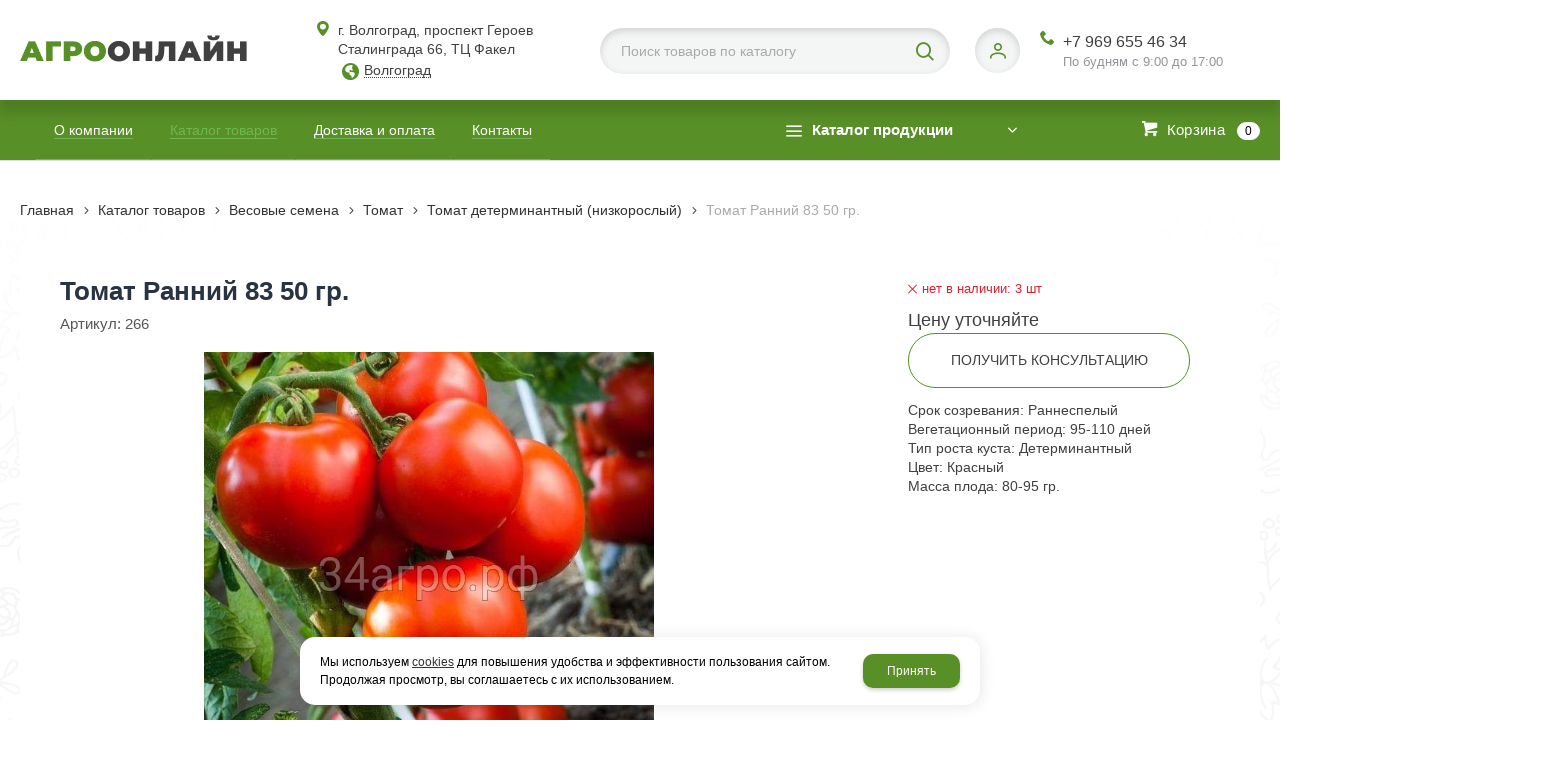

--- FILE ---
content_type: text/html; charset=utf-8
request_url: https://xn--34-8kcm9cl.xn--p1ai/catalog/vesovye-semena/tomat/tomat-determinantnyj-nizkoroslyj/266-tomat-rannij-83-50-gr.html
body_size: 21578
content:
    <!DOCTYPE html>
    <html lang="ru" prefix="og: http://ogp.me/ns#">

    <head>
        <meta charset="utf-8">
        <title>Купить семена Томат Ранний 83 50 гр.  в Волгограде c доставкой по России - «АгроОнлайн»</title>

                
        <meta name="robots" content="index, follow" />
        <meta name="yandex" content="index, follow" />
        <meta name="googlebot" content="index, follow" />

        <meta name="description" content="Интернет-магазин «АгроОнлайн» предлагает купить семена Томат Ранний 83 50 гр.  по низкой цене в городе Волгоград. ⛟ Быстрая доставка по всей России ✔ Качество гарантируем! Звоните ☎ +7 969 655 46 34." />
        <meta name="Keywords" content="" />


        <meta name="format-detection" content="telephone=no">
        <meta property='og:locale' content='ru_RU' /><meta property='og:type' content='website' /><meta property='og:site_name' content='АгроОнлайн' /><meta property='og:description' content='Интернет-магазин «АгроОнлайн» предлагает купить семена Томат Ранний 83 50 гр.  по низкой цене в городе Волгоград. ⛟ Быстрая доставка по всей России ✔ Качество гарантируем! Звоните ☎ +7 969 655 46 34.' /><meta property='og:url' content='https://xn--34-8kcm9cl.xn--p1ai/catalog/vesovye-semena/tomat/tomat-determinantnyj-nizkoroslyj/266-tomat-rannij-83-50-gr.html' /><meta property='og:image' content='https://xn--34-8kcm9cl.xn--p1ai/a/agroonline/files/multifile/2353/1540937/54a42d5ddfbea74283c090b2e08f2442.jpeg' /><meta property='og:title' content='Томат Ранний 83 50 гр.' /><meta property='og:image:secure_url' content='https://xn--34-8kcm9cl.xn--p1ai/a/agroonline/files/multifile/2353/1540937/54a42d5ddfbea74283c090b2e08f2442.jpeg' />
        <meta name='viewport' content='width=device-width,initial-scale=1.0,maximum-scale=1.0,user-scalable=0'>

                
        <link rel='icon' href='/a/agroonline/files/favicon.png' type='image/png'>
        <link rel='shortcut icon' href='/a/agroonline/files/favicon.png' type='image/png'>
        
        <link rel="canonical" href="https://xn--34-8kcm9cl.xn--p1ai/catalog/vesovye-semena/tomat/tomat-determinantnyj-nizkoroslyj/266-tomat-rannij-83-50-gr.html" />

        <script src="/js/jquery-2.1.4.min.js?v=2"></script>
        <script type="text/javascript">
                    </script>
        <meta name="yandex-verification" content="7dа3804230414еb8" />
<meta name="yandex-verification" content="f495cda0dbc14c7b" />
<script>
$(document).ready(function(){

		if ($('.catalog-item').length) {

			// $('#block11, #block23').hide();
    		// $('#content, .zone-content-all').css('width','100%');

			$items = $('.catalog-item');
			var $max_h = 0;
			$.each($items,function(k,v){
				$max_h = $(this).height() > $max_h ? $(this).height() : $max_h;
			})
			$.each($items,function(k,v){
				$(this).height($max_h + 40);
			})
			console.log($max_h);
		}

		var docElem = document.documentElement,
			didScroll = false,
			changeHeaderOn = ($('.innerpage').length>0 ? "200" : "200");
			document.querySelector( 'body' );
		function init() {
			window.addEventListener( 'scroll', function() {
				if( !didScroll ) {
					didScroll = true;
					setTimeout( scrollPage, 100 );
				}
			}, false );
		}
		
		function scrollPage() {
			var sy = scrollY();
			if ( sy >= changeHeaderOn ) {
				$( 'body' ).addClass('active');
			}
			else {
				$( 'body' ).removeClass('active');
			}
			didScroll = false;
		}
		
		function scrollY() {
			return window.pageYOffset || docElem.scrollTop;
		}
		
		init();
		
	});
</script>
<style>
.ws{
    white-space: nowrap;
    display: inline-block;
    vertical-align: top;
    text-overflow: !important;
    max-width: 100%;
}

ase-case.modal-admin-order .ob-left {
    padding: 30px 26px;
    float: left;
    width: 70%!important;
}

ase-case.modal-admin-order .ob-rigth {
    float: right;
    width: 30%!important;
    background: #FAFAFA;
    padding: 38px 1.5% 2px;
}



@import url('https://fonts.googleapis.com/css?family=Montserrat:400,400i,500,500i,700,700i&display=swap&subset=cyrillic');
</style>
<meta name="google-site-verification" content="ahtk20LqndidbnADmsJnBtqYCqfn11mBSyE-SsoSj6I" />

<!-- Global site tag (gtag.js) - Google Analytics -->
<script async src="https://www.googletagmanager.com/gtag/js?id=G-9JZ5D6CDQC"></script>
<script>
  window.dataLayer = window.dataLayer || [];
  function gtag(){dataLayer.push(arguments);}
  gtag('js', new Date());

  gtag('config', 'G-9JZ5D6CDQC');
</script>
<script>
	$(document).ready(() => {
		$(".block_buywith + .pagination").insertAfter($(".zone-content > .catalog-items"))
	})
</script>
        <link href='/css/bannerslider.css' rel='Stylesheet' type='text/css'>        <LINK href='/css/grid1000.css' rel='Stylesheet' type='text/css'>
        <LINK href='/css/grid1200.css' media='screen and (min-width:1280px)' rel='Stylesheet' type='text/css'>        <link href="//xn--34-8kcm9cl.xn--p1ai/css/style.css?v=1758750264" rel='Stylesheet' type='text/css'>
        <LINK href='/css/mobile.css?v=1752143668' media="screen and (max-width:780px)" rel='Stylesheet' type='text/css'>        <LINK href='/a/agroonline/bc_custom.min.css?v=1766144398' rel='Stylesheet' type='text/css'>

        
                        <meta name='theme-color' content='#588f27'>
                <script src="/js/jquery.lazy-master/jquery.lazy.min.js"></script>
        <script src="/bc/modules/Korzilla/Cart/src/cart.js"></script>
                                        
    </head>

    
    <body data-metrikaid='92507833' data-sub='283202' data-catalogue='950' data-class='2001' data-nc_ctpl='0'  data-imagehover='1' class='page283202obj class2001obj pageobj shema1  subdiv-catalog subdiv-vesovye-semena subdiv-tomat subdiv-tomat-determinantnyj-nizkoroslyj this-tomat-determinantnyj-nizkoroslyj sitew1200  notauth  innerpage st950 page283202 item1540937 class2001 level4 targcookie volgograd left-nothave design-no editor-2'>

        <!-- offi  -->
                        <section id='mobile-panel' class='mobyes mainmenubg mpanel-linemenu'>
                <div class='mpanel-first'>
                    <div class='mpanel-item mpanel-menu' onclick='load.clickItem("#mobile-menu")'><span>меню</span></div>
                </div>
                <div class='mpanel-second'>
                    <div class='mpanel-item mpanel-info'></div>
                    <div class='mpanel-item mpanel-search' onclick='load.clickItem("#mobile-search")'></div>
                    
                    <div class='mpanel-item mpanel-cart '>
                    <span class='mpanel-cart-count'>0</span>
                </div>
                </div>
            </section>
            <section id='mobile-menu' class='mobyes'>
                    <div class='menu-close' onclick='load.itemClose("#mobile-menu")'>✕</div>
                    <div class='mobile-menu-body' data-loaditem='/bc/modules/default/index.php?user_action=mobile_menu'>
                        
                    </div>
                </section>
            
            
            <section id='mobile-search' class='mainmenubg mobyes'>
                            <form action='/search/' method='get' class='search-life'>
                                <div class='msearch-clear '>✕</div>
                                <span class='msearch-input'>
                                    <input value='' type='text' name='find' placeholder='Искать товары' autocomplete='off'>
                                </span>
                                <span class='msearch-btn'><input type='submit' class='submit' value='Поиск'></span>
                            </form>
                        </section>        <div id='site'>
            <div class='topfix'></div>
            <div id='main'>

                <section data-zone='18078' data-name='Шапка' data-keyw='header' id='zone1'  data-id='1' class='zone cb'><div class='zone-bg ' ></div><header id='header' class='container container_12  cb'><section class='blocks  grid_3  type-block-1 menu-type- class2047 notitle blk_nomarg_cont_lr_b blk_nomarg_cont_lr_h start ' data-name='лого' data-prior='2' data-blockid='69' id='block69' data-width='3' data-sub='281006' data-admid='44357' data-cc='320864' ><article class='cb blk_body'><div class='blk_body_wrap'>

<!-- параметры width=3&vars=&ssub=283202&tsub=281061&tcc=320917&msg=&mesid=44357&block_id=69&isTitle=1&recNum=8&rand=0&link=/system/logotypes/&name=лого&notitle=1&substr= -->

<div class=txt><!--<meta property='og:image' content='/a/agroonline/files/281061/320917/AgroOnlayn_logo.png' />-->
<div class="obj  obj1222">    <a href='/' id='logo' class=''>
              <div class='logo-img'>
            <img src='/a/agroonline/files/281061/320917/AgroOnlayn_logo.png' alt='АгроОнлайн Волгоград'>
        </div>
              </a>
  </div>
</div></div></article></section><!-- /not cache 69 --><section class='blocks  grid_2  type-block-3 menu-type- notitle blk_nomarg_head blk_nomarg_cont blk_nomarg_cont_lr_b blk_nomarg_cont_lr_h' data-name='Адрес' data-prior='3' data-blockid='42' id='block42' data-width='2' data-sub='281006' data-admid='43999' data-cc='320864' ><article class='cb blk_body'><div class='blk_body_wrap'><div class='blockText txt ' ><p>г. Волгоград, проспект Героев Сталинграда 66, ТЦ Факел</p></div><div class='cb tel_links'><div class='tel_lnk_btn'><div class='regper_link iconsCol icons i_city'><a rel='nofollow'
            class='eo-modal-obj targeting-a targeting-big'
            data-eo-template='modal-city-choose-big'
            data-groupclass='modal-targeting targeting-big'
            title='Выберите город'
            href='/bc/modules/default/index.php?user_action=citylist'
            data-eo-href='/bc/modules/default/index.php?user_action=citylist'
            >Волгоград</a><div class='seo target_cities none'><a rel='nofollow' href='//xn--80aaa6cmfh0a9d.xn--34-8kcm9cl.xn--p1ai'>Астрахань</a><a rel='nofollow' href='//xn----7sbeiia6axumbcqds.xn--34-8kcm9cl.xn--p1ai'>Санкт-Петербург</a><a rel='nofollow' href='//xn--80adxhks.xn--34-8kcm9cl.xn--p1ai'>Москва</a><a rel='nofollow' href='//xn--34-8kcm9cl.xn--p1ai'>Белгород</a><a rel='nofollow' href='//xn--34-8kcm9cl.xn--p1ai'>Волгоград</a><a rel='nofollow' href='//xn--b1agd0aean.xn--34-8kcm9cl.xn--p1ai'>Воронеж</a><a rel='nofollow' href='//xn--80aalwqglfe.xn--34-8kcm9cl.xn--p1ai'>Краснодар</a><a rel='nofollow' href='//xn-----7kcgn5cdbagnnnx.xn--34-8kcm9cl.xn--p1ai'>Ростов-на-Дону</a><a rel='nofollow' href='//xn--80aaa0cvac.xn--34-8kcm9cl.xn--p1ai'>Самара</a><a rel='nofollow' href='//xn--80aag1ciek.xn--34-8kcm9cl.xn--p1ai'>Саратов</a><a rel='nofollow' href='//xn--j1aarei.xn--34-8kcm9cl.xn--p1ai'>Курск</a><a rel='nofollow' href='//xn--80avue.xn--34-8kcm9cl.xn--p1ai'>Тула</a><a rel='nofollow' href='//xn--h1aliz.xn--34-8kcm9cl.xn--p1ai'>Сочи</a><a rel='nofollow' href='//xn--90asilg6f.xn--34-8kcm9cl.xn--p1ai'>Брянск</a><a rel='nofollow' href='//xn--k1afg2e.xn--34-8kcm9cl.xn--p1ai'>Орел</a><a rel='nofollow' href='//xn--e1afhbv7b.xn--34-8kcm9cl.xn--p1ai'>Липецк</a><a rel='nofollow' href='//xn--80antj7do.xn--34-8kcm9cl.xn--p1ai'>Рязань</a><a rel='nofollow' href='//xn--34-8kcm9cl.xn--p1ai'>Зеленодольск</a><a rel='nofollow' href='//xn--e1afkclaggf6a2g.xn--34-8kcm9cl.xn--p1ai'>Симферополь</a></div></div></div></div></div></article></section><!-- /not cache 42 --><section class='blocks  grid_4  type-block-1 menu-type- nomob class2001 sdfgdf nc2019 notitle blk_nomarg_cont_lr_b blk_nomarg_cont_lr_h' data-name='поиск' data-prior='4' data-blockid='37' id='block37' data-width='4' data-sub='281006' data-admid='43988' data-cc='320864' ><article class='cb blk_body'><div class='blk_body_wrap'>

<!-- параметры width=4&vars=&ssub=283202&tsub=281009&tcc=320867&msg=0&mesid=43988&block_id=37&isTitle=1&recNum=8&rand=0&link=/catalog/&name=поиск&notitle=1&substr=0&nc_ctpl=2019&sizeitem_select=215&sizeitem=215&sizeitem_counts=1280:4&sizeitem_margin=12&sizeitem_image_select=self&sizeitem_image=85&sizeitem_fit=fill&scrollNav=0&scrollspeed=&autoplay= -->

<div class="header_search">
  <form class='searchform search-life iconsCol' action='/search/' method='get' >
  <div class='searchform-inp'>
      <input class='inp' value='' type=text autocomplete="off" name=find placeholder='Поиск товаров по каталогу'>
  </div>
  <span class="btn-strt"><input type=submit class=submit  value='Поиск'></span>

    </form>
</div>








</div></article></section><!-- /not cache 37 --><section class='blocks  grid_1  type-block-3 menu-type- notitle blk_nomarg_cont_lr_b blk_nomarg_cont_lr_h' data-name='Личный кабинет' data-prior='5' data-blockid='36' id='block36' data-width='1' data-sub='281006' data-admid='43996' data-cc='320864' ><article class='cb blk_body'><div class='blk_body_wrap'><div class='cb tel_links'><div class='tel_lnk_btn'><div class='regper_link iconsCol icons i_user2'>
                    <a rel='nofollow' href='/profile/' data-lc-href='/profile/?isNaked=1' title='Вход' data-rel='lightcase' data-maxwidth='320' data-groupclass='login'>Авторизация</a>
                </div></div></div></div></article></section><!-- /not cache 36 --><section class='blocks  grid_2  type-block-3 menu-type- notitle blk_nomarg_head blk_nomarg_cont blk_nomarg_cont_lr_b blk_nomarg_cont_lr_h end ' data-name='телефоны' data-prior='6' data-blockid='28' id='block28' data-width='2' data-sub='281006' data-admid='43990' data-cc='320864' ><article class='cb blk_body'><div class='blk_body_wrap'><div class='cb tel_links'><div class='tel_lnk_text'>По будням с 9:00 до 17:00</div><div class='tel_lp_item icons iconsCol i_tel'><a href='tel:+79696554634' id='link-tel-1' data-metr='headphone'> +7 969 655 46 34</a>
                    </div>
                    </div></div></article></section><!-- /not cache 28 --></header></section><section data-zone='18080' data-name='каталог / поиск / корзина' data-keyw='' id='zone13'  data-id='13' class='zone cb zone-fixtop'><div class='zone-bg ' ></div><div class='container container_12  cb'><section class='blocks  grid_7  type-block-2 menu-type-1 mainmenu thismenu submenutype1 nomob blk-menu-header notitle blk_nomarg_head blk_nomarg_cont blk_nomarg_cont_lr_b blk_nomarg_cont_lr_h start ' data-name='Горизонтальное меню' data-prior='12' data-blockid='2' id='block2' data-width='7' data-sub='281006' data-admid='43973' data-cc='320864' ><article class='cb blk_body'><div class='blk_body_wrap'><nav class='header_bot elwidth100 menu-img-no'><ul class='header_menu'>
    <li class='sub281024  '>
        
        <a data-o='0' title='О компании' href='/about/'>
            <span class='mn_sp_1'>
                
                <span>О компании</span>
            </span>
        </a>
    </li>
    <li class='sub281009  active '>
        
        <a data-o='0' title='Каталог товаров' href='/catalog/'>
            <span class='mn_sp_1'>
                
                <span>Каталог товаров</span>
            </span>
        </a>
    </li> 
    <li class='sub281012  '>
        
        <a data-o='0' title='Доставка и оплата' href='/dostavka-i-oplata/'>
            <span class='mn_sp_1'>
                
                <span>Доставка и оплата</span>
            </span>
        </a>
    </li>
    <li class='sub281011  '>
        
        <a data-o='0' title='Контакты' href='/contacts/'>
            <span class='mn_sp_1'>
                
                <span>Контакты</span>
            </span>
        </a>
    </li></ul></nav></div></article></section><!-- /not cache 2 --><section class='blocks  grid_3  type-block-2 menu-type-40 submenublock thismenu submenutype40 nomob notitle blk_nomarg_cont_lr_b blk_nomarg_cont_lr_h' data-name='Каталог продукции' data-prior='13' data-blockid='39' id='block39' data-width='3' data-sub='281006' data-admid='43997' data-cc='320864' ><article class='cb blk_body'><div class='blk_body_wrap'><div class='menu-button menu-button-click'><div class='menu-button-head icons i_typecat3'><span>Каталог продукции</span></div><div class='menu-button-body'><ul class='menu-type-40'>
    <li class='sub283189 menu-drop'>
        <ul class='menu-40-second'>
    <li class='sub289146 '>
        
        <a data-o='0' title='Арбузы (Проф. упаковка)' href='/catalog/cemena-v-professionalnyh-pachkah/arbuz/'>
            <span class='menu-40-data-second'>
                
                <span>Арбузы (Проф. упаковка)</span>
            </span>
        </a>
    </li>
    <li class='sub283195 '>
        
        <a data-o='0' title='Баклажаны (Проф. упаковка)' href='/catalog/cemena-v-professionalnyh-pachkah/baklazhan/'>
            <span class='menu-40-data-second'>
                <span class='menu-40-second-img none'><img src='/a/agroonline/files/283195/kisspng-vegetable-eg_icon.png' alt='Баклажаны (Проф. упаковка)'></span>
                <span>Баклажаны (Проф. упаковка)</span>
            </span>
        </a>
    </li>
    <li class='sub453255 menu-drop'>
        <ul class='menu-40-third'>
    <li class='sub453257'>
        <a data-o='0' title='Сладкий Перец' href='/catalog/cemena-v-professionalnyh-pachkah/baklazhan-copy/tomat-determinantnyj-nizkoroslyj-copy1-copy/'>
            <span class='menu-40-data-third'>
                <span class='menu-40-second-img none'><img src='/a/agroonline/files/453257/YYYYY_icon.jpg' alt='Сладкий Перец'></span>
                <span>Сладкий Перец</span>
            </span>
        </a>
    </li> 
    <li class='sub453256'>
        <a data-o='0' title='Острый Перец' href='/catalog/cemena-v-professionalnyh-pachkah/baklazhan-copy/tomat-determinantnyj-nizkoroslyj-copy1/'>
            <span class='menu-40-data-third'>
                <span class='menu-40-second-img none'><img src='/a/agroonline/files/453256/YYYYY_YYYYY_icon.jpg' alt='Острый Перец'></span>
                <span>Острый Перец</span>
            </span>
        </a>
    </li> </ul>
        <a data-o='0' title='Перец (Проф. упаковка)' href='/catalog/cemena-v-professionalnyh-pachkah/baklazhan-copy/'>
            <span class='menu-40-data-second'>
                <span class='menu-40-second-img none'><img src='/a/agroonline/files/453255/YYYYY_icon.jpg' alt='Перец (Проф. упаковка)'></span>
                <span>Перец (Проф. упаковка)</span>
            </span>
        </a>
    </li>
    <li class='sub289556 '>
        
        <a data-o='0' title='Дыни (Проф. упаковка)' href='/catalog/cemena-v-professionalnyh-pachkah/dynya/'>
            <span class='menu-40-data-second'>
                
                <span>Дыни (Проф. упаковка)</span>
            </span>
        </a>
    </li>
    <li class='sub283198 '>
        
        <a data-o='0' title='Зелень и пряные травы (Проф. упаковка)' href='/catalog/cemena-v-professionalnyh-pachkah/zelen/'>
            <span class='menu-40-data-second'>
                <span class='menu-40-second-img none'><img src='/a/agroonline/files/283198/ukrop-i-petrushka_icon.jpg' alt='Зелень и пряные травы (Проф. упаковка)'></span>
                <span>Зелень и пряные травы (Проф. упаковка)</span>
            </span>
        </a>
    </li>
    <li class='sub288403 '>
        
        <a data-o='0' title='Кабачки (Проф. упаковка)' href='/catalog/cemena-v-professionalnyh-pachkah/perec-copy/'>
            <span class='menu-40-data-second'>
                <span class='menu-40-second-img none'><img src='/a/agroonline/files/288403/tikvice_icon.jpg' alt='Кабачки (Проф. упаковка)'></span>
                <span>Кабачки (Проф. упаковка)</span>
            </span>
        </a>
    </li>
    <li class='sub283199 '>
        
        <a data-o='0' title='Капуста белокочанная (Проф. упаковка)' href='/catalog/cemena-v-professionalnyh-pachkah/semena-kapusty/'>
            <span class='menu-40-data-second'>
                <span class='menu-40-second-img none'><img src='/a/agroonline/files/283199/cabbage-2_icon.jpg' alt='Капуста белокочанная (Проф. упаковка)'></span>
                <span>Капуста белокочанная (Проф. упаковка)</span>
            </span>
        </a>
    </li>
    <li class='sub299600 '>
        
        <a data-o='0' title='Капуста цветная, брокколи и др. виды (Проф. упаковка)' href='/catalog/cemena-v-professionalnyh-pachkah/kapusta-drugie-vidy-prof-upakovka/'>
            <span class='menu-40-data-second'>
                
                <span>Капуста цветная, брокколи и др. виды (Проф. упаковка)</span>
            </span>
        </a>
    </li>
    <li class='sub331651 '>
        
        <a data-o='0' title='Кукуруза (Проф. упаковка)' href='/catalog/cemena-v-professionalnyh-pachkah/kukuruza-prof-upakovka/'>
            <span class='menu-40-data-second'>
                
                <span>Кукуруза (Проф. упаковка)</span>
            </span>
        </a>
    </li>
    <li class='sub283194 '>
        
        <a data-o='0' title='Огурцы (Проф. упаковка)' href='/catalog/cemena-v-professionalnyh-pachkah/ogurec/'>
            <span class='menu-40-data-second'>
                <span class='menu-40-second-img none'><img src='/a/agroonline/files/283194/kalorijnost-ogurca-i-ego-poleznye-svojstva-34_icon.jpg' alt='Огурцы (Проф. упаковка)'></span>
                <span>Огурцы (Проф. упаковка)</span>
            </span>
        </a>
    </li>
    <li class='sub283196 menu-drop'>
        <ul class='menu-40-third'>
    <li class='sub306334'>
        <a data-o='0' title='Сладкий' href='/catalog/cemena-v-professionalnyh-pachkah/perec/sladkij/'>
            <span class='menu-40-data-third'>
                
                <span>Сладкий</span>
            </span>
        </a>
    </li> </ul>
        <a data-o='0' title='Перцы (Проф. упаковка)' href='/catalog/cemena-v-professionalnyh-pachkah/perec/'>
            <span class='menu-40-data-second'>
                <span class='menu-40-second-img none'><img src='/a/agroonline/files/283196/bell-peppers-789894_1280_icon.jpg' alt='Перцы (Проф. упаковка)'></span>
                <span>Перцы (Проф. упаковка)</span>
            </span>
        </a>
    </li>
    <li class='sub283200 '>
        
        <a data-o='0' title='Редис, дайкон и редька (Проф. упаковка)' href='/catalog/cemena-v-professionalnyh-pachkah/semena-redisa/'>
            <span class='menu-40-data-second'>
                <span class='menu-40-second-img none'><img src='/a/agroonline/files/283200/rotkvicaiul78oi87ik7o78o78_icon.jpg' alt='Редис, дайкон и редька (Проф. упаковка)'></span>
                <span>Редис, дайкон и редька (Проф. упаковка)</span>
            </span>
        </a>
    </li>
    <li class='sub283197 '>
        
        <a data-o='0' title='Салаты (Проф. упаковка)' href='/catalog/cemena-v-professionalnyh-pachkah/salat/'>
            <span class='menu-40-data-second'>
                <span class='menu-40-second-img none'><img src='/a/agroonline/files/283197/lechuga-francesa_icon.png' alt='Салаты (Проф. упаковка)'></span>
                <span>Салаты (Проф. упаковка)</span>
            </span>
        </a>
    </li>
    <li class='sub301192 '>
        
        <a data-o='0' title='Свекла (Проф. упаковка)' href='/catalog/cemena-v-professionalnyh-pachkah/svekla-prof-upakovka/'>
            <span class='menu-40-data-second'>
                
                <span>Свекла (Проф. упаковка)</span>
            </span>
        </a>
    </li>
    <li class='sub283190 menu-drop'>
        <ul class='menu-40-third'>
    <li class='sub283191'>
        <a data-o='0' title='Томат детерминантный (низкорослый)' href='/catalog/cemena-v-professionalnyh-pachkah/tomat/tomat-determinantnyj-nizkoroslyj/'>
            <span class='menu-40-data-third'>
                
                <span>Томат детерминантный (низкорослый)</span>
            </span>
        </a>
    </li> 
    <li class='sub283192'>
        <a data-o='0' title='Томат индетерминантный (высокорослый)' href='/catalog/cemena-v-professionalnyh-pachkah/tomat/tomat-indeterminantnyj-vysokoroslyj/'>
            <span class='menu-40-data-third'>
                
                <span>Томат индетерминантный (высокорослый)</span>
            </span>
        </a>
    </li> 
    <li class='sub283193'>
        <a data-o='0' title='Томат полудетерминантный (среднерослый)' href='/catalog/cemena-v-professionalnyh-pachkah/tomat/tomat-poludeterminantnyj/'>
            <span class='menu-40-data-third'>
                
                <span>Томат полудетерминантный (среднерослый)</span>
            </span>
        </a>
    </li> </ul>
        <a data-o='0' title='Томаты (Проф. упаковка)' href='/catalog/cemena-v-professionalnyh-pachkah/tomat/'>
            <span class='menu-40-data-second'>
                <span class='menu-40-second-img none'><img src='/a/agroonline/files/283190/Tomatoes-vegetable-white-background_1680x1050_icon.jpg' alt='Томаты (Проф. упаковка)'></span>
                <span>Томаты (Проф. упаковка)</span>
            </span>
        </a>
    </li>
    <li class='sub301295 '>
        
        <a data-o='0' title='Тыква (Проф. упаковка)' href='/catalog/cemena-v-professionalnyh-pachkah/tykva-prof-upakovka/'>
            <span class='menu-40-data-second'>
                
                <span>Тыква (Проф. упаковка)</span>
            </span>
        </a>
    </li></ul>
        <a data-o='0' title='Cемена в профессиональных пачках' href='/catalog/cemena-v-professionalnyh-pachkah/'>
            <span class='menu-40-data'>
                
                <span>Cемена в профессиональных пачках</span>
            </span>
        </a>
    </li>
    <li class='sub290309 menu-drop'>
        <ul class='menu-40-second'>
    <li class='sub290310 '>
        
        <a data-o='0' title='Арбузы (Малая упаковка)' href='/catalog/professionalnye-semena-malaya-upakovka/arbuzy-malaya-upakovka/'>
            <span class='menu-40-data-second'>
                
                <span>Арбузы (Малая упаковка)</span>
            </span>
        </a>
    </li>
    <li class='sub291375 '>
        
        <a data-o='0' title='Баклажаны (Малая упаковка)' href='/catalog/professionalnye-semena-malaya-upakovka/baklazhany-malaya-upakovka/'>
            <span class='menu-40-data-second'>
                
                <span>Баклажаны (Малая упаковка)</span>
            </span>
        </a>
    </li>
    <li class='sub291376 '>
        
        <a data-o='0' title='Дыни (Малая упаковка)' href='/catalog/professionalnye-semena-malaya-upakovka/dyni-malaya-upakovka/'>
            <span class='menu-40-data-second'>
                
                <span>Дыни (Малая упаковка)</span>
            </span>
        </a>
    </li>
    <li class='sub291377 '>
        
        <a data-o='0' title='Зелень и  пряные травы (Малая упаковка)' href='/catalog/professionalnye-semena-malaya-upakovka/zelen-i--pryanye-travy-malaya-upakovka/'>
            <span class='menu-40-data-second'>
                
                <span>Зелень и  пряные травы (Малая упаковка)</span>
            </span>
        </a>
    </li>
    <li class='sub291467 '>
        
        <a data-o='0' title='Кабачки (Малая упаковка)' href='/catalog/professionalnye-semena-malaya-upakovka/kabachki-malaya-upakovka/'>
            <span class='menu-40-data-second'>
                
                <span>Кабачки (Малая упаковка)</span>
            </span>
        </a>
    </li>
    <li class='sub291491 '>
        
        <a data-o='0' title='Капуста белокочанная (Малая упаковка)' href='/catalog/professionalnye-semena-malaya-upakovka/kapusta-belokochannaya-malaya-upakovka/'>
            <span class='menu-40-data-second'>
                
                <span>Капуста белокочанная (Малая упаковка)</span>
            </span>
        </a>
    </li>
    <li class='sub291494 '>
        
        <a data-o='0' title='Капуста цветная, брокколи и др. виды (Малая упаковка)' href='/catalog/professionalnye-semena-malaya-upakovka/kapusta-drugie-vidy-malaya-upakovka/'>
            <span class='menu-40-data-second'>
                
                <span>Капуста цветная, брокколи и др. виды (Малая упаковка)</span>
            </span>
        </a>
    </li>
    <li class='sub293206 '>
        
        <a data-o='0' title='Кукуруза (Малая упаковка)' href='/catalog/professionalnye-semena-malaya-upakovka/kukuruza-malaya-upakovka/'>
            <span class='menu-40-data-second'>
                
                <span>Кукуруза (Малая упаковка)</span>
            </span>
        </a>
    </li>
    <li class='sub293381 '>
        
        <a data-o='0' title='Лук (Малая упаковка)' href='/catalog/professionalnye-semena-malaya-upakovka/luk-malaya-upakovka/'>
            <span class='menu-40-data-second'>
                
                <span>Лук (Малая упаковка)</span>
            </span>
        </a>
    </li>
    <li class='sub293383 '>
        
        <a data-o='0' title='Морковь (Малая упаковка)' href='/catalog/professionalnye-semena-malaya-upakovka/morkov-malaya-upakovka/'>
            <span class='menu-40-data-second'>
                
                <span>Морковь (Малая упаковка)</span>
            </span>
        </a>
    </li>
    <li class='sub293384 '>
        
        <a data-o='0' title='Огурцы (Малая упаковка)' href='/catalog/professionalnye-semena-malaya-upakovka/ogurcy-malaya-upakovka/'>
            <span class='menu-40-data-second'>
                
                <span>Огурцы (Малая упаковка)</span>
            </span>
        </a>
    </li>
    <li class='sub294456 '>
        
        <a data-o='0' title='Перцы (Малая упаковка)' href='/catalog/professionalnye-semena-malaya-upakovka/percy-malaya-upakovka/'>
            <span class='menu-40-data-second'>
                
                <span>Перцы (Малая упаковка)</span>
            </span>
        </a>
    </li>
    <li class='sub294457 '>
        
        <a data-o='0' title='Редис, дайкон и редька (Малая упаковка)' href='/catalog/professionalnye-semena-malaya-upakovka/redis-malaya-upakovka/'>
            <span class='menu-40-data-second'>
                
                <span>Редис, дайкон и редька (Малая упаковка)</span>
            </span>
        </a>
    </li>
    <li class='sub299599 '>
        
        <a data-o='0' title='Салаты (малая упаковка)' href='/catalog/professionalnye-semena-malaya-upakovka/salaty-malaya-upakovka/'>
            <span class='menu-40-data-second'>
                
                <span>Салаты (малая упаковка)</span>
            </span>
        </a>
    </li>
    <li class='sub307609 '>
        
        <a data-o='0' title='Свекла (Малая упаковка)' href='/catalog/professionalnye-semena-malaya-upakovka/svekla-malaya-upakovka/'>
            <span class='menu-40-data-second'>
                
                <span>Свекла (Малая упаковка)</span>
            </span>
        </a>
    </li>
    <li class='sub294458 menu-drop'>
        <ul class='menu-40-third'>
    <li class='sub294459'>
        <a data-o='0' title='Томаты низкорослые (Малая упаковка)' href='/catalog/professionalnye-semena-malaya-upakovka/tomaty-malaya-upakovka/tomaty-nizkoroslye-malaya-upakovka/'>
            <span class='menu-40-data-third'>
                
                <span>Томаты низкорослые (Малая упаковка)</span>
            </span>
        </a>
    </li> 
    <li class='sub294460'>
        <a data-o='0' title='Томаты высокорослые (Малая упаковка)' href='/catalog/professionalnye-semena-malaya-upakovka/tomaty-malaya-upakovka/tomaty-vysokoroslye-malaya-upakovka/'>
            <span class='menu-40-data-third'>
                
                <span>Томаты высокорослые (Малая упаковка)</span>
            </span>
        </a>
    </li> 
    <li class='sub294461'>
        <a data-o='0' title='Томаты среднерослые (Малая упаковка)' href='/catalog/professionalnye-semena-malaya-upakovka/tomaty-malaya-upakovka/tomaty-sredneroslye-malaya-upakovka/'>
            <span class='menu-40-data-third'>
                
                <span>Томаты среднерослые (Малая упаковка)</span>
            </span>
        </a>
    </li> </ul>
        <a data-o='0' title='Томаты (Малая упаковка)' href='/catalog/professionalnye-semena-malaya-upakovka/tomaty-malaya-upakovka/'>
            <span class='menu-40-data-second'>
                
                <span>Томаты (Малая упаковка)</span>
            </span>
        </a>
    </li>
    <li class='sub294790 '>
        
        <a data-o='0' title='Тыквы (Малая упаковка)' href='/catalog/professionalnye-semena-malaya-upakovka/tykvy-malaya-upakovka/'>
            <span class='menu-40-data-second'>
                
                <span>Тыквы (Малая упаковка)</span>
            </span>
        </a>
    </li></ul>
        <a data-o='0' title='Профессиональные семена (Малая упаковка)' href='/catalog/professionalnye-semena-malaya-upakovka/'>
            <span class='menu-40-data'>
                
                <span>Профессиональные семена (Малая упаковка)</span>
            </span>
        </a>
    </li>
    <li class='sub289750 menu-drop'>
        <ul class='menu-40-second'>
    <li class='sub290275 '>
        
        <a data-o='0' title='Арбузы (Фасовка)' href='/catalog/semena-v-professionalnyh-pachkah-v-melkoj-fasovke/arbuzy-fasovka/'>
            <span class='menu-40-data-second'>
                
                <span>Арбузы (Фасовка)</span>
            </span>
        </a>
    </li>
    <li class='sub290271 '>
        
        <a data-o='0' title='Баклажаны (Фасовка)' href='/catalog/semena-v-professionalnyh-pachkah-v-melkoj-fasovke/baklazhany-fasovka/'>
            <span class='menu-40-data-second'>
                
                <span>Баклажаны (Фасовка)</span>
            </span>
        </a>
    </li>
    <li class='sub329442 '>
        
        <a data-o='0' title='Дыня (Фасовка)' href='/catalog/semena-v-professionalnyh-pachkah-v-melkoj-fasovke/dynya-fasovka/'>
            <span class='menu-40-data-second'>
                
                <span>Дыня (Фасовка)</span>
            </span>
        </a>
    </li>
    <li class='sub446666 '>
        
        <a data-o='0' title='Зелень и пряные травы (Фасовка)' href='/catalog/semena-v-professionalnyh-pachkah-v-melkoj-fasovke/zelen-i-pryanye-travy-fasovka/'>
            <span class='menu-40-data-second'>
                
                <span>Зелень и пряные травы (Фасовка)</span>
            </span>
        </a>
    </li>
    <li class='sub290274 '>
        
        <a data-o='0' title='Кабачки (Фасовка)' href='/catalog/semena-v-professionalnyh-pachkah-v-melkoj-fasovke/kabachki-fasovka/'>
            <span class='menu-40-data-second'>
                
                <span>Кабачки (Фасовка)</span>
            </span>
        </a>
    </li>
    <li class='sub329445 '>
        
        <a data-o='0' title='Капуста (Фасовка)' href='/catalog/semena-v-professionalnyh-pachkah-v-melkoj-fasovke/kapusta/'>
            <span class='menu-40-data-second'>
                
                <span>Капуста (Фасовка)</span>
            </span>
        </a>
    </li>
    <li class='sub331650 '>
        
        <a data-o='0' title='Кукуруза (Фасовка)' href='/catalog/semena-v-professionalnyh-pachkah-v-melkoj-fasovke/kukuruza-fasovka/'>
            <span class='menu-40-data-second'>
                
                <span>Кукуруза (Фасовка)</span>
            </span>
        </a>
    </li>
    <li class='sub290264 '>
        
        <a data-o='0' title='Огурцы (Фасовка)' href='/catalog/semena-v-professionalnyh-pachkah-v-melkoj-fasovke/ogurcy/'>
            <span class='menu-40-data-second'>
                
                <span>Огурцы (Фасовка)</span>
            </span>
        </a>
    </li>
    <li class='sub290273 '>
        
        <a data-o='0' title='Перцы (Фасовка)' href='/catalog/semena-v-professionalnyh-pachkah-v-melkoj-fasovke/percy-fasovka/'>
            <span class='menu-40-data-second'>
                
                <span>Перцы (Фасовка)</span>
            </span>
        </a>
    </li>
    <li class='sub323612 '>
        
        <a data-o='0' title='Салат (Фасовка)' href='/catalog/semena-v-professionalnyh-pachkah-v-melkoj-fasovke/percy-fasovka-copy/'>
            <span class='menu-40-data-second'>
                
                <span>Салат (Фасовка)</span>
            </span>
        </a>
    </li>
    <li class='sub331066 '>
        
        <a data-o='0' title='Тыква (Фасовка)' href='/catalog/semena-v-professionalnyh-pachkah-v-melkoj-fasovke/percy-fasovka-copy-copy/'>
            <span class='menu-40-data-second'>
                
                <span>Тыква (Фасовка)</span>
            </span>
        </a>
    </li>
    <li class='sub289795 menu-drop'>
        <ul class='menu-40-third'>
    <li class='sub289796'>
        <a data-o='0' title='Низкорослые томаты' href='/catalog/semena-v-professionalnyh-pachkah-v-melkoj-fasovke/tomaty/nizkoroslye-tomaty/'>
            <span class='menu-40-data-third'>
                
                <span>Низкорослые томаты</span>
            </span>
        </a>
    </li> 
    <li class='sub289802'>
        <a data-o='0' title='Высокорослые томаты' href='/catalog/semena-v-professionalnyh-pachkah-v-melkoj-fasovke/tomaty/vysokoroslye-tomaty/'>
            <span class='menu-40-data-third'>
                
                <span>Высокорослые томаты</span>
            </span>
        </a>
    </li> 
    <li class='sub290239'>
        <a data-o='0' title='Среднерослые томаты' href='/catalog/semena-v-professionalnyh-pachkah-v-melkoj-fasovke/tomaty/sredneroslye-tomaty/'>
            <span class='menu-40-data-third'>
                
                <span>Среднерослые томаты</span>
            </span>
        </a>
    </li> </ul>
        <a data-o='0' title='Томаты (Фасовка)' href='/catalog/semena-v-professionalnyh-pachkah-v-melkoj-fasovke/tomaty/'>
            <span class='menu-40-data-second'>
                
                <span>Томаты (Фасовка)</span>
            </span>
        </a>
    </li></ul>
        <a data-o='0' title='Профессиональные семена (Фасовка)' href='/catalog/semena-v-professionalnyh-pachkah-v-melkoj-fasovke/'>
            <span class='menu-40-data'>
                
                <span>Профессиональные семена (Фасовка)</span>
            </span>
        </a>
    </li>
    <li class='active sub282010 menu-drop'>
        <ul class='menu-40-second'>
    <li class='sub283225 '>
        
        <a data-o='0' title='Арбуз' href='/catalog/vesovye-semena/arbuz/'>
            <span class='menu-40-data-second'>
                
                <span>Арбуз</span>
            </span>
        </a>
    </li>
    <li class='sub283208 '>
        
        <a data-o='0' title='Баклажан' href='/catalog/vesovye-semena/baklazhan/'>
            <span class='menu-40-data-second'>
                
                <span>Баклажан</span>
            </span>
        </a>
    </li>
    <li class='sub283226 '>
        
        <a data-o='0' title='Дыня' href='/catalog/vesovye-semena/dynya/'>
            <span class='menu-40-data-second'>
                
                <span>Дыня</span>
            </span>
        </a>
    </li>
    <li class='sub283211 menu-drop'>
        <ul class='menu-40-third'>
    <li class='sub283212'>
        <a data-o='0' title='Петрушка' href='/catalog/vesovye-semena/zelen/petrushka/'>
            <span class='menu-40-data-third'>
                
                <span>Петрушка</span>
            </span>
        </a>
    </li> 
    <li class='sub283213'>
        <a data-o='0' title='Укроп' href='/catalog/vesovye-semena/zelen/ukrop/'>
            <span class='menu-40-data-third'>
                
                <span>Укроп</span>
            </span>
        </a>
    </li> 
    <li class='sub283214'>
        <a data-o='0' title='Кориандр' href='/catalog/vesovye-semena/zelen/koriandr/'>
            <span class='menu-40-data-third'>
                
                <span>Кориандр</span>
            </span>
        </a>
    </li> 
    <li class='sub283215'>
        <a data-o='0' title='Базилик' href='/catalog/vesovye-semena/zelen/bazilik/'>
            <span class='menu-40-data-third'>
                
                <span>Базилик</span>
            </span>
        </a>
    </li> 
    <li class='sub283216'>
        <a data-o='0' title='Лук батун, лук репчатый' href='/catalog/vesovye-semena/zelen/luk/'>
            <span class='menu-40-data-third'>
                
                <span>Лук батун, лук репчатый</span>
            </span>
        </a>
    </li> 
    <li class='sub283217'>
        <a data-o='0' title='Сельдерей, шпинат, щавель' href='/catalog/vesovye-semena/zelen/selderej-i-shpinat/'>
            <span class='menu-40-data-third'>
                
                <span>Сельдерей, шпинат, щавель</span>
            </span>
        </a>
    </li> </ul>
        <a data-o='0' title='Зелень' href='/catalog/vesovye-semena/zelen/'>
            <span class='menu-40-data-second'>
                
                <span>Зелень</span>
            </span>
        </a>
    </li>
    <li class='sub283222 '>
        
        <a data-o='0' title='Кабачок' href='/catalog/vesovye-semena/kabachok/'>
            <span class='menu-40-data-second'>
                
                <span>Кабачок</span>
            </span>
        </a>
    </li>
    <li class='sub283219 '>
        
        <a data-o='0' title='Капуста белокачанная' href='/catalog/vesovye-semena/kapusta-belokachannaya/'>
            <span class='menu-40-data-second'>
                
                <span>Капуста белокачанная</span>
            </span>
        </a>
    </li>
    <li class='sub283220 '>
        
        <a data-o='0' title='Капуста цветная, брокколи и др. виды' href='/catalog/vesovye-semena/kapusta-cvetnaya-brokkoli-i-dr-vidy/'>
            <span class='menu-40-data-second'>
                
                <span>Капуста цветная, брокколи и др. виды</span>
            </span>
        </a>
    </li>
    <li class='sub283224 '>
        
        <a data-o='0' title='Кукуруза' href='/catalog/vesovye-semena/kukuruza/'>
            <span class='menu-40-data-second'>
                
                <span>Кукуруза</span>
            </span>
        </a>
    </li>
    <li class='sub283209 '>
        
        <a data-o='0' title='Морковь' href='/catalog/vesovye-semena/morkov/'>
            <span class='menu-40-data-second'>
                
                <span>Морковь</span>
            </span>
        </a>
    </li>
    <li class='sub283204 '>
        
        <a data-o='0' title='Огурец' href='/catalog/vesovye-semena/ogurec/'>
            <span class='menu-40-data-second'>
                
                <span>Огурец</span>
            </span>
        </a>
    </li>
    <li class='sub283205 menu-drop'>
        <ul class='menu-40-third'>
    <li class='sub283206'>
        <a data-o='0' title='Перец сладкий' href='/catalog/vesovye-semena/perec/perec-sladkij/'>
            <span class='menu-40-data-third'>
                
                <span>Перец сладкий</span>
            </span>
        </a>
    </li> 
    <li class='sub283207'>
        <a data-o='0' title='Перец острый' href='/catalog/vesovye-semena/perec/perec-ostryj/'>
            <span class='menu-40-data-third'>
                
                <span>Перец острый</span>
            </span>
        </a>
    </li> </ul>
        <a data-o='0' title='Перец' href='/catalog/vesovye-semena/perec/'>
            <span class='menu-40-data-second'>
                
                <span>Перец</span>
            </span>
        </a>
    </li>
    <li class='sub283221 '>
        
        <a data-o='0' title='Редис, дайкон и редька' href='/catalog/vesovye-semena/redis-dajkon-i-redka/'>
            <span class='menu-40-data-second'>
                
                <span>Редис, дайкон и редька</span>
            </span>
        </a>
    </li>
    <li class='sub283210 '>
        
        <a data-o='0' title='Салат' href='/catalog/vesovye-semena/salat/'>
            <span class='menu-40-data-second'>
                
                <span>Салат</span>
            </span>
        </a>
    </li>
    <li class='sub283218 '>
        
        <a data-o='0' title='Свекла' href='/catalog/vesovye-semena/svekla/'>
            <span class='menu-40-data-second'>
                
                <span>Свекла</span>
            </span>
        </a>
    </li>
    <li class='sub283201 menu-drop active'>
        <ul class='menu-40-third'>
    <li class='sub323898'>
        <a data-o='0' title='Томат полудетерминантный (среднерослый)' href='/catalog/vesovye-semena/tomat/tomat-determinantnyj-nizkoroslyj-copy/'>
            <span class='menu-40-data-third'>
                
                <span>Томат полудетерминантный (среднерослый)</span>
            </span>
        </a>
    </li> 
    <li class='sub283202 active'>
        <a data-o='0' title='Томат детерминантный (низкорослый)' href='/catalog/vesovye-semena/tomat/tomat-determinantnyj-nizkoroslyj/'>
            <span class='menu-40-data-third'>
                
                <span>Томат детерминантный (низкорослый)</span>
            </span>
        </a>
    </li> 
    <li class='sub283203'>
        <a data-o='0' title='Томат индетерминантный (высокорослый)' href='/catalog/vesovye-semena/tomat/tomat-indeterminantnyj-vysokoroslyj/'>
            <span class='menu-40-data-third'>
                
                <span>Томат индетерминантный (высокорослый)</span>
            </span>
        </a>
    </li> </ul>
        <a data-o='0' title='Томат' href='/catalog/vesovye-semena/tomat/'>
            <span class='menu-40-data-second'>
                
                <span>Томат</span>
            </span>
        </a>
    </li>
    <li class='sub283227 '>
        
        <a data-o='0' title='Тыква' href='/catalog/vesovye-semena/tykva/'>
            <span class='menu-40-data-second'>
                
                <span>Тыква</span>
            </span>
        </a>
    </li>
    <li class='sub283223 '>
        
        <a data-o='0' title='Фасоль' href='/catalog/vesovye-semena/fasol/'>
            <span class='menu-40-data-second'>
                
                <span>Фасоль</span>
            </span>
        </a>
    </li></ul>
        <a data-o='0' title='Весовые семена' href='/catalog/vesovye-semena/'>
            <span class='menu-40-data'>
                
                <span>Весовые семена</span>
            </span>
        </a>
    </li> 
    <li class='sub282012 menu-drop'>
        <ul class='menu-40-second'>
    <li class='sub448831 '>
        
        <a data-o='0' title='Бальзамин' href='/catalog/semena-cvetov/balzamin/'>
            <span class='menu-40-data-second'>
                
                <span>Бальзамин</span>
            </span>
        </a>
    </li>
    <li class='sub332557 '>
        
        <a data-o='0' title='Бархатцы' href='/catalog/semena-cvetov/barhatcy/'>
            <span class='menu-40-data-second'>
                
                <span>Бархатцы</span>
            </span>
        </a>
    </li>
    <li class='sub338573 '>
        
        <a data-o='0' title='Бегония' href='/catalog/semena-cvetov/begoniya/'>
            <span class='menu-40-data-second'>
                
                <span>Бегония</span>
            </span>
        </a>
    </li>
    <li class='sub332558 '>
        
        <a data-o='0' title='Вербена' href='/catalog/semena-cvetov/verbena/'>
            <span class='menu-40-data-second'>
                
                <span>Вербена</span>
            </span>
        </a>
    </li>
    <li class='sub332559 '>
        
        <a data-o='0' title='Виола' href='/catalog/semena-cvetov/viola/'>
            <span class='menu-40-data-second'>
                
                <span>Виола</span>
            </span>
        </a>
    </li>
    <li class='sub419892 '>
        
        <a data-o='0' title='Газания' href='/catalog/semena-cvetov/gazaniya/'>
            <span class='menu-40-data-second'>
                
                <span>Газания</span>
            </span>
        </a>
    </li>
    <li class='sub338578 '>
        
        <a data-o='0' title='Гвоздика' href='/catalog/semena-cvetov/gvozdika/'>
            <span class='menu-40-data-second'>
                <span class='menu-40-second-img none'><img src='/a/agroonline/files/338578/amtqXL47lsY_icon.jpg' alt='Гвоздика'></span>
                <span>Гвоздика</span>
            </span>
        </a>
    </li>
    <li class='sub333883 '>
        
        <a data-o='0' title='Георгина' href='/catalog/semena-cvetov/georgina/'>
            <span class='menu-40-data-second'>
                
                <span>Георгина</span>
            </span>
        </a>
    </li>
    <li class='sub419948 '>
        
        <a data-o='0' title='Дихондра' href='/catalog/semena-cvetov/dihondra/'>
            <span class='menu-40-data-second'>
                
                <span>Дихондра</span>
            </span>
        </a>
    </li>
    <li class='sub332560 '>
        
        <a data-o='0' title='Катарантус' href='/catalog/semena-cvetov/katarantus/'>
            <span class='menu-40-data-second'>
                
                <span>Катарантус</span>
            </span>
        </a>
    </li>
    <li class='sub332561 '>
        
        <a data-o='0' title='Лобелия' href='/catalog/semena-cvetov/lobeliya/'>
            <span class='menu-40-data-second'>
                
                <span>Лобелия</span>
            </span>
        </a>
    </li>
    <li class='sub419949 '>
        
        <a data-o='0' title='Пентас' href='/catalog/semena-cvetov/pentas/'>
            <span class='menu-40-data-second'>
                
                <span>Пентас</span>
            </span>
        </a>
    </li>
    <li class='sub332562 '>
        
        <a data-o='0' title='Петуния' href='/catalog/semena-cvetov/petuniya/'>
            <span class='menu-40-data-second'>
                
                <span>Петуния</span>
            </span>
        </a>
    </li>
    <li class='sub332563 '>
        
        <a data-o='0' title='Сальвия, Цинерария, Цинния' href='/catalog/semena-cvetov/salviya-cinerariya-cinniya/'>
            <span class='menu-40-data-second'>
                
                <span>Сальвия, Цинерария, Цинния</span>
            </span>
        </a>
    </li></ul>
        <a data-o='0' title='Семена цветов' href='/catalog/semena-cvetov/'>
            <span class='menu-40-data'>
                
                <span>Семена цветов</span>
            </span>
        </a>
    </li>
    <li class='sub282013 menu-drop'>
        <ul class='menu-40-second'>
    <li class='sub283228 '>
        
        <a data-o='0' title='Фунгициды' href='/catalog/sredstva-zacshity-rastenij/fungicidy/'>
            <span class='menu-40-data-second'>
                
                <span>Фунгициды</span>
            </span>
        </a>
    </li>
    <li class='sub283229 '>
        
        <a data-o='0' title='Инсектициды' href='/catalog/sredstva-zacshity-rastenij/insekticidy/'>
            <span class='menu-40-data-second'>
                
                <span>Инсектициды</span>
            </span>
        </a>
    </li>
    <li class='sub283230 '>
        
        <a data-o='0' title='Гербициды' href='/catalog/sredstva-zacshity-rastenij/gerbicidy/'>
            <span class='menu-40-data-second'>
                
                <span>Гербициды</span>
            </span>
        </a>
    </li>
    <li class='sub289502 '>
        
        <a data-o='0' title='Специальные препараты' href='/catalog/sredstva-zacshity-rastenij/specialnye-preparaty/'>
            <span class='menu-40-data-second'>
                
                <span>Специальные препараты</span>
            </span>
        </a>
    </li></ul>
        <a data-o='0' title='Средства защиты растений' href='/catalog/sredstva-zacshity-rastenij/'>
            <span class='menu-40-data'>
                
                <span>Средства защиты растений</span>
            </span>
        </a>
    </li>
    <li class='sub283231 '>
        
        <a data-o='0' title='Удобрения и стимуляторы' href='/catalog/udobreniya-i-stimulyatory/'>
            <span class='menu-40-data'>
                
                <span>Удобрения и стимуляторы</span>
            </span>
        </a>
    </li>
    <li class='sub283232 menu-drop'>
        <ul class='menu-40-second'>
    <li class='sub283233 '>
        
        <a data-o='0' title='Фунгициды (фасовка)' href='/catalog/sredstva-zacshity-rastenij-fasovka/fungicidy-fasovka/'>
            <span class='menu-40-data-second'>
                
                <span>Фунгициды (фасовка)</span>
            </span>
        </a>
    </li>
    <li class='sub283234 '>
        
        <a data-o='0' title='Инсектициды (фасовка)' href='/catalog/sredstva-zacshity-rastenij-fasovka/insekticidy-fasovka/'>
            <span class='menu-40-data-second'>
                
                <span>Инсектициды (фасовка)</span>
            </span>
        </a>
    </li>
    <li class='sub283235 '>
        
        <a data-o='0' title='Гербициды (фасовка)' href='/catalog/sredstva-zacshity-rastenij-fasovka/gerbicidy-fasovka/'>
            <span class='menu-40-data-second'>
                
                <span>Гербициды (фасовка)</span>
            </span>
        </a>
    </li></ul>
        <a data-o='0' title='Средства защиты растений (фасовка)' href='/catalog/sredstva-zacshity-rastenij-fasovka/'>
            <span class='menu-40-data'>
                
                <span>Средства защиты растений (фасовка)</span>
            </span>
        </a>
    </li>
    <li class='sub283236 '>
        
        <a data-o='0' title='Удобрения и стимуляторы (фасовка)' href='/catalog/udobreniya-i-stimulyatory-fasovka/'>
            <span class='menu-40-data'>
                
                <span>Удобрения и стимуляторы (фасовка)</span>
            </span>
        </a>
    </li>
    <li class='sub286919 '>
        
        <a data-o='0' title='Газонная трава' href='/catalog/gazonnaya-trava/'>
            <span class='menu-40-data'>
                
                <span>Газонная трава</span>
            </span>
        </a>
    </li>
    <li class='sub286797 menu-drop'>
        <ul class='menu-40-second'>
    <li class='sub323905 '>
        
        <a data-o='0' title='Укрывной материал и парники' href='/catalog/sadovyj-inventar/ukryvnoj-material-i-parniki/'>
            <span class='menu-40-data-second'>
                
                <span>Укрывной материал и парники</span>
            </span>
        </a>
    </li>
    <li class='sub340599 '>
        
        <a data-o='0' title='Капельное орошение' href='/catalog/sadovyj-inventar/kapelnoe-oroshenie/'>
            <span class='menu-40-data-second'>
                
                <span>Капельное орошение</span>
            </span>
        </a>
    </li>
    <li class='sub452015 '>
        
        <a data-o='0' title='Реагенты (Антилёд)' href='/catalog/sadovyj-inventar/reagent-antiled/'>
            <span class='menu-40-data-second'>
                
                <span>Реагенты (Антилёд)</span>
            </span>
        </a>
    </li></ul>
        <a data-o='0' title='Садовый инвентарь и оборудование' href='/catalog/sadovyj-inventar/'>
            <span class='menu-40-data'>
                
                <span>Садовый инвентарь и оборудование</span>
            </span>
        </a>
    </li>
    <li class='sub454341 '>
        
        <a data-o='0' title='Ячейки и кассеты для рассады' href='/catalog/veterinarnye-preparaty-copy1/'>
            <span class='menu-40-data'>
                <span class='menu-40-second-img none'>
                    <img src='/a/agroonline/files/454341/YYYYY_icon.jpg' alt='Ячейки и кассеты для рассады'>
                </span>
                <span>Ячейки и кассеты для рассады</span>
            </span>
        </a>
    </li>
    <li class='sub424102 '>
        
        <a data-o='0' title='Средства от грызунов' href='/catalog/sredstva-ot-gryzunov/'>
            <span class='menu-40-data'>
                <span class='menu-40-second-img none'>
                    <img src='/a/agroonline/files/424102/YYYYY_icon.jpg' alt='Средства от грызунов'>
                </span>
                <span>Средства от грызунов</span>
            </span>
        </a>
    </li>
    <li class='sub453841 '>
        
        <a data-o='0' title='Ветеринарные препараты' href='/catalog/veterinarnye-preparaty/'>
            <span class='menu-40-data'>
                
                <span>Ветеринарные препараты</span>
            </span>
        </a>
    </li></ul></div></div></div></article></section><!-- /not cache 39 --><section class='blocks  smallcart grid_2  type-block-1 menu-type- nomob class2005 sdfgdf nc2006 notitle blk_nomarg_cont_lr_b blk_nomarg_cont_lr_h end ' data-name='корзина' data-prior='14' data-blockid='38' id='block38' data-width='2' data-sub='281006' data-admid='43998' data-cc='320864' ><article class='cb blk_body'><div class='blk_body_wrap'>

<!-- параметры width=2&vars=&ssub=283202&tsub=281008&tcc=320866&msg=0&mesid=43998&block_id=38&isTitle=1&recNum=8&rand=0&link=/cart/&name=корзина&notitle=1&substr=0&nc_ctpl=2006&minicarttype=1&minicartbord=0 -->

<div class='basket_mini' data-minicart='1'>
			<div class='basket_mini_rel'>
                <a href='/cart/' class='basket_mini_open  '>
				    <div class='basket_mini_a'>
                        <span class='icons iconsCol i_cart1 basket_m_button'>Корзина</span>
                        <span class='none minicartCount2'>0</span>
                    </div>
				    <span class='basket_m_price'>нет товаров</span>
                </a>
				<div class='basket_m_spisok' style='white-space:nowrap;'><div class='basket_m_spisok2'>
					Вы можете положить сюда<br>товары из <a href='/catalog/'>каталог</a>
				</div></div>
			</div>
		</div>
</div></article></section><!-- /not cache 38 --></div></section>
                <section id='center'>
                    <div class='centerwrap container container_12'>

                        
                        
                                                <section id='content' class='end  start grid_12'>
                            <section class='zone zone3 cb' data-zone='18070' data-id='3'  data-width='9'>
                                <div class='container-zone'><section class='blocks  grid_9  type-block-7 menu-type- notitle blk_nomarg_head blk_nomarg_cont blk_nomarg_cont_lr_b blk_nomarg_cont_lr_h start end ' data-name='хлебные крошки' data-prior='25' data-blockid='54' id='block54' data-width='9' data-sub='281006' data-admid='44006' data-cc='320864' ><article class='cb blk_body'><div class='blk_body_wrap'><div><ul class='xleb-default'><li class='xleb-default-item'>
                                    <span>
                                        <span>
                                            <a href='/'>Главная</a>
                                        </span> 
                                    </span>
                                </li><li class='xleb-default-item'>
    	<span>
    		<span>
    			<a href='/catalog/'>Каталог товаров</a>
    		</span>
    	</span>
    </li><li class='xleb-default-item'>
    	<span>
    		<span>
    			<a href='/catalog/vesovye-semena/'>Весовые семена</a>
    		</span>
    	</span>
    </li><li class='xleb-default-item'>
    	<span>
    		<span>
    			<a href='/catalog/vesovye-semena/tomat/'>Томат</a>
    		</span>
    	</span>
    </li><li class='xleb-default-item'>
    	<span>
    		<span>
    			<a href='/catalog/vesovye-semena/tomat/tomat-determinantnyj-nizkoroslyj/'>Томат детерминантный (низкорослый)</a>
    		</span>
    	</span>
    </li><li class='xleb-default-item'>
        <span>
            <span>Томат Ранний 83 50 гр.</span>
        </span>
    </li></ul></div></div></article></section><!-- /not cache 54 --></div>
                            </section>
                                                                                    <section class='zone zone4 cb' data-zone='18071' data-id='4'  data-width='9'>
                                <div class='container-zone'>
                                    <section class='start end zone-content-all grid_12 typeblock'><article>
                                                                                                            
                                    
                                    <div class='zone-content'>                                                                                                        <div class='itemcard catalog-item-full item-obj stockbuy template-type2' data-id='1540937' data-origname='Томат Ранний 83 50 гр.' data-name='Томат Ранний 83 50 гр.' data-sub='283202' data-origprice='0' data-price='0' data-count='1' data-origstock='3' data-stock='3' data-hex='dcfcd07e645d245babe887e5e2daa016' data-orighex='dcfcd07e645d245babe887e5e2daa016' data-ves='' >
                        
                        <div class='content_main'>
                            <div class='gallery'>
                                <h1 class='title'>Томат Ранний 83 50 гр.  </h1>
                                <div class='art_full'><span class='art_title_full'>Артикул: </span><span class='art_value_full'>266</span></div>
                                
                                
                                <div class='owl-carousel owl-incard'><a  href='/a/agroonline/files/multifile/2353/1540937/54a42d5ddfbea74283c090b2e08f2442.jpeg' title='Томат Ранний 83 50 гр.' class='image-default' data-rel='lightcase:image-in-cart'><img  src='/a/agroonline/files/multifile/2353/1540937/54a42d5ddfbea74283c090b2e08f2442.jpeg' alt='Томат Ранний 83 50 гр.'></a><a  href='/a/agroonline/files/multifile/2353/1540937/aziia_f1_semena_tomata_indet_yuksel.jpg' title='Томат Ранний 83 50 гр.' class='image-default' data-rel='lightcase:image-in-cart'><img  src='/a/agroonline/files/multifile/2353/1540937/aziia_f1_semena_tomata_indet_yuksel.jpg' alt='Томат Ранний 83 50 гр.'></a><a  href='/a/agroonline/files/multifile/2353/1540937/2361045.jpg' title='Томат Ранний 83 50 гр.' class='image-default' data-rel='lightcase:image-in-cart'><img  src='/a/agroonline/files/multifile/2353/1540937/2361045.jpg' alt='Томат Ранний 83 50 гр.'></a></div>
                                <div class='gallery-mini'><div class='g_m_img image-default' data-val='0'>
                                <img src='/a/agroonline/files/multifile/2353/1540937/preview_54a42d5ddfbea74283c090b2e08f2442.jpeg' alt='Томат Ранний 83 50 гр.'>
                            </div><div class='g_m_img image-default' data-val='1'>
                                <img src='/a/agroonline/files/multifile/2353/1540937/preview_aziia_f1_semena_tomata_indet_yuksel.jpg' alt='Томат Ранний 83 50 гр.'>
                            </div><div class='g_m_img image-default' data-val='2'>
                                <img src='/a/agroonline/files/multifile/2353/1540937/preview_2361045.jpg' alt='Томат Ранний 83 50 гр.'>
                            </div></div>
                            </div>

                            <div class='content_info'>
                                <div class='flags'>
                                    
                                    
                                </div>
                                <div class='card_info_first'>
                                    <div class='have_item'>
                                        <span class='nostock icons i_del3'>Нет в наличии: <span>3 шт</span></span>
                                    </div>
                                    
                                    <div class='card_price_info none'>
                                        <link href='/catalog/vesovye-semena/tomat/tomat-determinantnyj-nizkoroslyj/266-tomat-rannij-83-50-gr.html'/>
                                        <div class='card_price_first'>
                                            <div class='normal_price '> <span class='cen' >945</span> <span class='rubl'>Р</span></div>
                                        </div>
                                        
                                    </div>
                                    
                                    <span class='noprice-text'>Цену уточняйте</span>
                                    <div class='card_variables'>
                                        
                                        
                                        
                                    </div>
                                    <div class='card_btn'>
                                        
                                        
                                        <div class='fast_buy fast_buy_second'>
                                                <a rel='nofollow' title='Получить консультацию' data-rel='lightcase' data-metr='mailtoplink' data-maxwidth='380' data-groupclass='feedback modal-form' href='#' data-lc-href='/feedback/add_feedback.html?isNaked=1&itemId=1540937'>
                                                    <span class='a_fast'>Получить консультацию</span>
                                                </a>
                                            </div>
                                        
                                    </div>
                                    

                                    

                                    <div class='cart-param cart-param-descr cart-param-text'><div class='cart-param-body'>Срок созревания: Раннеспелый<br />
Вегетационный период: 95-110 дней<br />
Тип роста куста: Детерминантный<br />
Цвет: Красный<br />
Масса плода: 80-95 гр.</div></div>

                                    <div class='repost'>
                                                                <div class='repost_text'>Поделиться:</div>
                                                                <script src='//yastatic.net/es5-shims/0.0.2/es5-shims.min.js'></script>
                                                                <script src='//yastatic.net/share2/share.js'></script>
                                                                <div class='ya-share2' data-services='vkontakte,facebook,odnoklassniki,moimir,gplus,viber,whatsapp,skype,telegram'></div>
                                                            </div>
                                </div>
                            </div>
                        </div>
                        <div id='cart-info' class='cart-info-type1'>
                            <ul class='tabs tabs-border'><li class='tab'><a href='#cart-param'>Описание</a></li><li class='tab'><a href='#cart-param-2'>Характеристики</a></li><li class='tab'><a href='#id64771a867e7b5'>Доставка и оплата</a></li><li class='tab'><a href='#cart-review'>Отзывы</a></li></ul>
                            <div class='tabs-body'><div id='cart-param'><div class='txt'><p><span>Ранний урожай! Сорт раннеспелый, (95-110 дней от полных всходов до начала созревания) детерминантного типа, высота 35-60 см. Плоды плоскоокруглые, массой 80-95 гр с отличными вкусовыми качествами. Ценится за высокую урожайность и отличную транспортабельность. Используется в свежем виде и для изготовления сока. Условия выращивания. Посев семян на рассаду в марте. При оптимальной температуре проращивания +22-25°С всходы появляются через 5 дней. В открытый грунт высаживают в мае по схеме 40х70 см. Уход заключается в своевременном поливе (особенно важно поливать томат перед цветением, с появлением завязей и в начале созревания плодов), подкормке комплексными удобрениями, прополке и рыхлении.</span></p></div></div><div id='cart-param-2'><div class=txt><p>Срок созревания: Раннеспелый<br />Вегетационный период: 95-110 дней<br />Тип роста куста: Детерминантный<br />Цвет: Красный<br />Масса плода: 80-95 гр.</p><div class='cart-params-all'><div class='cart-param-line'>
                            <div class='cart-param-item cart-param-edizm'>
                                <span class='cartp-name'>Единица измерения:</span>
                                <span class='cartp-value'>шт</span>
                            </div>
                        </div></div></div></div><div id='id64771a867e7b5'>
<div class='text-items txt'>




<div class='obj obj4398  cb'>
    
    <h3 class='txt-h3'><span>Способы доставки:</span></h3>
            <ul><li>Самовывоз</li><li>Доставка курьером</li><li>Доставка почтой</li><li>Транспортной компанией</li></ul>        
    </div>


<div class='obj obj4549  cb'>
    
    <h3 class='txt-h3'><span>Способы оплаты:</span></h3>
            <ul><li><span>Наличный расчет</span></li><li><span>Безналичный расчет</span></li><li><span>Наложенный платеж</span></li><li><span>По карте</span></li></ul><p><em>Дополнительная информация о доставке и оплате:</em></p><p><img src="/a/agroonline/images/498421366_498421366.png?1649672580360" alt="498421366_498421366" style="vertical-align: middle; padding: 7px 11px 7px 0px; width: 35px; height: 35px;" caption="false" width="46" height="49" />Внимание! Неправильно указанный номер телефона, неточный или неполный адрес могут привести к дополнительной задержке! Пожалуйста, внимательно проверяйте ваши персональные данные при регистрации и оформлении заказа. Конфиденциальность ваших регистрационных данных гарантируется.</p>        
    </div>


<div class='obj obj4550  cb'>
    
    
            <h3>Транспортные компании, с которыми мы сотрудничаем:</h3><h4>Транспортная компания "СДЭК"  (доставка до терминала бесплатная, срок доставки до терминала после оплаты от 1 до 4 дней)</h4><p><strong>Отправка товаров наложенным платежом временно приостановлена по причине участившихся случаев не забора посылок с транспортной компании. </strong>Наложенным платежом есть возможность отправить посылку тем покупателям, которые уже совершали заказы в нашем интернет магазине, а так же если будет совершена предоплата за доставку. Более подробную информацию менеджер сообщит при оформлении заказа.</p><p><em><strong>Отправка товаров наложенным платежом дороже обычной отправки. Комиссия за отправку наложенным платежом в данном случае составит 9% от общей стоимости заказа.</strong> </em></p><p><span style="color: #ff0000;"><a href="https://www.cdek.ru/ru/calculate" target="_blank" rel="noopener">рассчитать стоимость доставки</a></span></p><h4>Почта России</h4><p>Отправка товаров наложенным платежем осуществляется при предоплате за доставку по тарифам почты России.</p><p>Более подробную информацию менеджер сообщит при оформлении заказа.</p><p><em>Отправка товаров наложенным платежом дороже обычной отправки. К стоимости доставки прибавляется страховка  в размере 4% от общей стоимости заказа.  Так же при совершении оплаты в почтовом отделении Почта возьмет с вас комиссию.  Тарифы указаны ниже. </em></p><p><strong>До 1000 руб. включительно - 80 руб.+5 % от суммы</strong></p><p><strong>Свыше 1000 руб. до 5000 руб. включительно - 90 руб.+4% от суммы</strong></p><p><strong>Свыше 5000 руб. до 20000 руб. включительно-190 руб.+2% от суммы</strong></p><p><strong>Свыше 20000 руб. до 500000 руб. включительно - 290 руб. +1% от суммы</strong></p><p><span style="color: #ff0000;"><a href="https://www.pochta.ru/parcels" target="_blank" rel="noopener">расчитать стоимость доставки </a></span></p>        
    </div>




</div></div><div id='cart-review'><div class="kz_otzyvy">
	<div class="kz_raiting norate">
        <div class='kz_nootz'>Здесь еще никто не оставлял отзывы. Вы можете быть первым</div>		<div class="kz_napisat"><a href="" data-scrollto='.kz_form'>Написать отзыв</a></div>
	</div>
	</div>

<div class='kz_form' data-load='/index/otzyvtovar/add_otzyvtovar.html&f_tovar=1540937'></div></div></div>
                        </div>
                    </div><section class='blocks start end this block-default analog_for_name'>
                                                <header class='blk_head nopadingLR'>
                                                    <div class='h2'>Рекомендуем посмотреть</div>
                                                </header>
                                                <article class='cb blk_body nopadingLR'>
                                                    <div class='blk_body_wrap'>
<div class='top_pagination pagination'></div><div class='catalog-items owl-carousel template-1' data-sizeitem='1279:4.780:3.450:2.320:2' data-margin='10' data-owl-scrollspeed='' data-owl-nav='1' data-owl-dots='' data-owl-autoplay='' data-totrows='8'  >

    <div class='catalog-item obj obj1540938    item-obj stockbuy type1' data-id='1540938' data-origname='Томат Ранний 83 20 гр.' data-name='Томат Ранний 83 20 гр.' data-sub='283202' data-origprice='450' data-price='450' data-count='1' data-origstock='1' data-stock='1' data-hex='ee4e8774600926c887343135e1db12ee' data-orighex='ee4e8774600926c887343135e1db12ee' data-ves='' >
                                <div class='flags'>
                                    
                                    
                                </div>
                                
                                <div class='image-default'><a href='/catalog/vesovye-semena/tomat/tomat-determinantnyj-nizkoroslyj/267-tomat-rannij-83-20-gr.html' >
                                    <img alt='Томат Ранний 83 20 гр.' data-photo='1' src='/a/agroonline/files/multifile/2353/1540938/preview_54a42d5ddfbea74283c090b2e08f2442.jpeg'>
                                </a></div>
                                <div class='blk_info'>
                                    <div class='blk_first'>
                                        
                                        <div class='blk_name'><a  href='/catalog/vesovye-semena/tomat/tomat-determinantnyj-nizkoroslyj/267-tomat-rannij-83-20-gr.html'><span>Томат Ранний 83 20 гр.</span></a></div>
                                        
                                        
                                        
                                        <div class='blk_stock'><span class='instock icons i_check'>в наличии: <span>1 шт</span></span></div>
                                        
                                        
                                        
                                        
                                        <div class='blk_text'>Срок созревания: Раннеспелый<br />
Вегетационный период: 95-110 дней<br />
Тип роста куста: Детерминантный<br />
Цвет: Красный<br />
Масса плода: 80-95 гр.</div>

                                        <div class='blk_priceblock '>
                                            <div class='blk_price normal_price '> <span class='cen' >450</span> <span class='rubl'>Р</span></div>
                                        </div>
                                        
                                        
                                        
                                        
                                    </div>
                                    <div class='blk_second '></div>
                                    <div class='blk_third'>
                                    
                                        <div class='block_incard'><div class='cart-btn incart-type1 mainmenubg '>
                                            <div class='incart-num'>
                                                <input name='count' value='1' type='number'>
                                                <span class='icons i_plus incart_up'></span>
                                                <span class='icons i_minus incart_down'></span>
                                            </div>
                                            <a href='/catalog/vesovye-semena/tomat/tomat-determinantnyj-nizkoroslyj/267-tomat-rannij-83-20-gr.html' title='Купить' class='incart-js icons i_cart' data-metr='addincart'>
                                                <span>Купить</span>
                                            </a>
                                        </div></div>
                                    </div>
                                </div>
                                
                            </div>
    
    <div class='catalog-item obj obj1540936   nocart item-obj stockbuy type1' data-id='1540936' data-origname='Томат Ранний 83 100 гр.' data-name='Томат Ранний 83 100 гр.' data-sub='283202' data-origprice='1640' data-price='1640' data-count='1' data-origstock='3' data-stock='3' data-hex='8cdf79a44ddeaa332b8a69e5eab6c673' data-orighex='8cdf79a44ddeaa332b8a69e5eab6c673' data-ves='' >
                                <div class='flags'>
                                    
                                    
                                </div>
                                
                                <div class='image-default'><a href='/catalog/vesovye-semena/tomat/tomat-determinantnyj-nizkoroslyj/265-tomat-rannij-83-100-gr.html' >
                                    <img alt='Томат Ранний 83 100 гр.' data-photo='1' src='/a/agroonline/files/multifile/2353/1540936/preview_54a42d5ddfbea74283c090b2e08f2442.jpeg'>
                                </a></div>
                                <div class='blk_info'>
                                    <div class='blk_first'>
                                        
                                        <div class='blk_name'><a  href='/catalog/vesovye-semena/tomat/tomat-determinantnyj-nizkoroslyj/265-tomat-rannij-83-100-gr.html'><span>Томат Ранний 83 100 гр.</span></a></div>
                                        
                                        
                                        
                                        <div class='blk_stock'><span class='instock icons i_check'>в наличии: <span>3 шт</span></span></div>
                                        
                                        
                                        
                                        
                                        <div class='blk_text'>Срок созревания: Раннеспелый<br />
Вегетационный период: 95-110 дней<br />
Тип роста куста: Детерминантный<br />
Цвет: Красный<br />
Масса плода: 80-95 гр.</div>

                                        <div class='blk_priceblock '>
                                            <div class='blk_price normal_price '> <span class='cen' >1 640</span> <span class='rubl'>Р</span></div>
                                        </div>
                                        
                                        
                                        
                                        
                                    </div>
                                    <div class='blk_second '></div>
                                    <div class='blk_third'>
                                    
                                        
                                    </div>
                                </div>
                                
                            </div>
    
    <div class='catalog-item obj obj2596402    item-obj stockbuy type1' data-id='2596402' data-origname='Томат Щелковский ранний 1 кг' data-name='Томат Щелковский ранний 1 кг' data-sub='283202' data-origprice='14500' data-price='14500' data-count='1' data-origstock='' data-stock='' data-hex='f14546d67f2e98aaa13d9e92ff989564' data-orighex='f14546d67f2e98aaa13d9e92ff989564' data-ves='' >
                                <div class='flags'>
                                    
                                    
                                </div>
                                
                                <div class='image-default'><a href='/catalog/vesovye-semena/tomat/tomat-determinantnyj-nizkoroslyj/tomat-cshelkovskij-rannij-1-kg.html' >
                                    <img alt='Томат Щелковский ранний 1 кг' data-photo='1' src='/a/agroonline/files/multifile/2353/2596402/preview_d98dff6b5838e3bf7d5812a462f684a8.jpeg'>
                                </a></div>
                                <div class='blk_info'>
                                    <div class='blk_first'>
                                        
                                        <div class='blk_name'><a  href='/catalog/vesovye-semena/tomat/tomat-determinantnyj-nizkoroslyj/tomat-cshelkovskij-rannij-1-kg.html'><span>Томат Щелковский ранний 1 кг</span></a></div>
                                        
                                        
                                        
                                        <div class='blk_stock'><span class='nostock icons i_del3'>Нет в наличии</span></div>
                                        
                                        
                                        
                                        
                                        <div class='blk_text'>Высота: 30-35 см<br />
Цвет: Красный<br />
Масса плода: 40-60 гр.<br />
Размер: Низкорослый<br />
Вегетационный период: 85-95 дней<br />
Тип роста куста: Супердетерминантный</div>

                                        <div class='blk_priceblock '>
                                            <div class='blk_price normal_price '> <span class='cen' >14 500</span> <span class='rubl'>Р</span></div>
                                        </div>
                                        
                                        
                                        
                                        
                                    </div>
                                    <div class='blk_second '></div>
                                    <div class='blk_third'>
                                    
                                        
                                    </div>
                                </div>
                                
                            </div>
    
    <div class='catalog-item obj obj2596403    item-obj stockbuy type1' data-id='2596403' data-origname='Томат Щелковский ранний 100 гр' data-name='Томат Щелковский ранний 100 гр' data-sub='283202' data-origprice='1885' data-price='1885' data-count='1' data-origstock='1' data-stock='1' data-hex='0ca6f673210be1877a9ca06abacc116f' data-orighex='0ca6f673210be1877a9ca06abacc116f' data-ves='' >
                                <div class='flags'>
                                    
                                    
                                </div>
                                
                                <div class='image-default'><a href='/catalog/vesovye-semena/tomat/tomat-determinantnyj-nizkoroslyj/tomat-cshelkovskij-rannij-1-kg-1.html' >
                                    <img alt='Томат Щелковский ранний 100 гр' data-photo='1' src='/a/agroonline/files/multifile/2353/2596403/preview_d98dff6b5838e3bf7d5812a462f684a8.jpeg'>
                                </a></div>
                                <div class='blk_info'>
                                    <div class='blk_first'>
                                        
                                        <div class='blk_name'><a  href='/catalog/vesovye-semena/tomat/tomat-determinantnyj-nizkoroslyj/tomat-cshelkovskij-rannij-1-kg-1.html'><span>Томат Щелковский ранний 100 гр</span></a></div>
                                        
                                        
                                        
                                        <div class='blk_stock'><span class='instock icons i_check'>в наличии: <span>1 шт.</span></span></div>
                                        
                                        
                                        
                                        
                                        <div class='blk_text'>Высота: 30-35 см<br />
Цвет: Красный<br />
Масса плода: 40-60 гр.<br />
Размер: Низкорослый<br />
Вегетационный период: 85-95 дней<br />
Тип роста куста: Супердетерминантный</div>

                                        <div class='blk_priceblock '>
                                            <div class='blk_price normal_price '> <span class='cen' >1 885</span> <span class='rubl'>Р</span></div>
                                        </div>
                                        
                                        
                                        
                                        
                                    </div>
                                    <div class='blk_second '></div>
                                    <div class='blk_third'>
                                    
                                        <div class='block_incard'><div class='cart-btn incart-type1 mainmenubg '>
                                            <div class='incart-num'>
                                                <input name='count' value='1' type='number'>
                                                <span class='icons i_plus incart_up'></span>
                                                <span class='icons i_minus incart_down'></span>
                                            </div>
                                            <a href='/catalog/vesovye-semena/tomat/tomat-determinantnyj-nizkoroslyj/tomat-cshelkovskij-rannij-1-kg-1.html' title='Купить' class='incart-js icons i_cart' data-metr='addincart'>
                                                <span>Купить</span>
                                            </a>
                                        </div></div>
                                    </div>
                                </div>
                                
                            </div>
    
    <div class='catalog-item obj obj2596404    item-obj stockbuy type1' data-id='2596404' data-origname='Томат Щелковский ранний 50 гр' data-name='Томат Щелковский ранний 50 гр' data-sub='283202' data-origprice='1100' data-price='1100' data-count='1' data-origstock='1' data-stock='1' data-hex='1b880d5353449f9a0df5d3485f05d83a' data-orighex='1b880d5353449f9a0df5d3485f05d83a' data-ves='' >
                                <div class='flags'>
                                    
                                    
                                </div>
                                
                                <div class='image-default'><a href='/catalog/vesovye-semena/tomat/tomat-determinantnyj-nizkoroslyj/tomat-cshelkovskij-rannij-1-kg-1-1.html' >
                                    <img alt='Томат Щелковский ранний 50 гр' data-photo='1' src='/a/agroonline/files/multifile/2353/2596404/preview_d98dff6b5838e3bf7d5812a462f684a8.jpeg'>
                                </a></div>
                                <div class='blk_info'>
                                    <div class='blk_first'>
                                        
                                        <div class='blk_name'><a  href='/catalog/vesovye-semena/tomat/tomat-determinantnyj-nizkoroslyj/tomat-cshelkovskij-rannij-1-kg-1-1.html'><span>Томат Щелковский ранний 50 гр</span></a></div>
                                        
                                        
                                        
                                        <div class='blk_stock'><span class='instock icons i_check'>в наличии: <span>1 шт.</span></span></div>
                                        
                                        
                                        
                                        
                                        <div class='blk_text'>Высота: 30-35 см<br />
Цвет: Красный<br />
Масса плода: 40-60 гр.<br />
Размер: Низкорослый<br />
Вегетационный период: 85-95 дней<br />
Тип роста куста: Супердетерминантный</div>

                                        <div class='blk_priceblock '>
                                            <div class='blk_price normal_price '> <span class='cen' >1 100</span> <span class='rubl'>Р</span></div>
                                        </div>
                                        
                                        
                                        
                                        
                                    </div>
                                    <div class='blk_second '></div>
                                    <div class='blk_third'>
                                    
                                        <div class='block_incard'><div class='cart-btn incart-type1 mainmenubg '>
                                            <div class='incart-num'>
                                                <input name='count' value='1' type='number'>
                                                <span class='icons i_plus incart_up'></span>
                                                <span class='icons i_minus incart_down'></span>
                                            </div>
                                            <a href='/catalog/vesovye-semena/tomat/tomat-determinantnyj-nizkoroslyj/tomat-cshelkovskij-rannij-1-kg-1-1.html' title='Купить' class='incart-js icons i_cart' data-metr='addincart'>
                                                <span>Купить</span>
                                            </a>
                                        </div></div>
                                    </div>
                                </div>
                                
                            </div>
    
    <div class='catalog-item obj obj2596405    item-obj stockbuy type1' data-id='2596405' data-origname='Томат Щелковский ранний 20 гр' data-name='Томат Щелковский ранний 20 гр' data-sub='283202' data-origprice='580' data-price='580' data-count='1' data-origstock='1' data-stock='1' data-hex='e19f58f9a2412ccce8802887dfdc4f30' data-orighex='e19f58f9a2412ccce8802887dfdc4f30' data-ves='' >
                                <div class='flags'>
                                    
                                    
                                </div>
                                
                                <div class='image-default'><a href='/catalog/vesovye-semena/tomat/tomat-determinantnyj-nizkoroslyj/tomat-cshelkovskij-rannij-1-kg-1-1-1.html' >
                                    <img alt='Томат Щелковский ранний 20 гр' data-photo='1' src='/a/agroonline/files/multifile/2353/2596405/preview_d98dff6b5838e3bf7d5812a462f684a8.jpeg'>
                                </a></div>
                                <div class='blk_info'>
                                    <div class='blk_first'>
                                        
                                        <div class='blk_name'><a  href='/catalog/vesovye-semena/tomat/tomat-determinantnyj-nizkoroslyj/tomat-cshelkovskij-rannij-1-kg-1-1-1.html'><span>Томат Щелковский ранний 20 гр</span></a></div>
                                        
                                        
                                        
                                        <div class='blk_stock'><span class='instock icons i_check'>в наличии: <span>1 шт.</span></span></div>
                                        
                                        
                                        
                                        
                                        <div class='blk_text'>Высота: 30-35 см<br />
Цвет: Красный<br />
Масса плода: 40-60 гр.<br />
Размер: Низкорослый<br />
Вегетационный период: 85-95 дней<br />
Тип роста куста: Супердетерминантный</div>

                                        <div class='blk_priceblock '>
                                            <div class='blk_price normal_price '> <span class='cen' >580</span> <span class='rubl'>Р</span></div>
                                        </div>
                                        
                                        
                                        
                                        
                                    </div>
                                    <div class='blk_second '></div>
                                    <div class='blk_third'>
                                    
                                        <div class='block_incard'><div class='cart-btn incart-type1 mainmenubg '>
                                            <div class='incart-num'>
                                                <input name='count' value='1' type='number'>
                                                <span class='icons i_plus incart_up'></span>
                                                <span class='icons i_minus incart_down'></span>
                                            </div>
                                            <a href='/catalog/vesovye-semena/tomat/tomat-determinantnyj-nizkoroslyj/tomat-cshelkovskij-rannij-1-kg-1-1-1.html' title='Купить' class='incart-js icons i_cart' data-metr='addincart'>
                                                <span>Купить</span>
                                            </a>
                                        </div></div>
                                    </div>
                                </div>
                                
                            </div>
    
    <div class='catalog-item obj obj3962406    item-obj stockbuy type1' data-id='3962406' data-origname='Томат Пьетра Росса F1 5000 семян Clause' data-name='Томат Пьетра Росса F1 5000 семян Clause' data-sub='281009' data-origprice='12210' data-price='12210' data-count='1' data-origstock='1' data-stock='1' data-hex='10d464a7cc79cbe0fcc3cd79d1fbda2d' data-orighex='10d464a7cc79cbe0fcc3cd79d1fbda2d' data-ves='' >
                                <div class='flags'>
                                    
                                    
                                </div>
                                <div class='blk_status'><div class='blk_st blk_st_2 '>
                                        <span style='background: ; color:#59b84c;'>
                                            Новинка
                                        </span>
                                        
                                    </div></div>
                                <div class='image-default'><a href='/catalog/tomat-dino-F1-5000-semyan-4.html' >
                                    <img alt='Томат Пьетра Росса F1 5000 семян Clause' data-photo='1' src='/a/agroonline/files/multifile/2353/3962406/preview_27154330872a3ac024f64755c3078e81.jpg'>
                                </a></div>
                                <div class='blk_info'>
                                    <div class='blk_first'>
                                        
                                        <div class='blk_name'><a  href='/catalog/tomat-dino-F1-5000-semyan-4.html'><span>Томат Пьетра Росса F1 5000 семян Clause Clause</span></a></div>
                                        
                                        
                                        
                                        <div class='blk_stock'><span class='instock icons i_check'>в наличии: <span>1 шт.</span></span></div>
                                        
                                        
                                        
                                        
                                        <div class='blk_text'>Срок созревания: 75 дней от высадки<br />
Тип растения: индетерминантный<br />
Средний вес: 70-80 грамм<br />
Цвет: Красный<br />
Форма: Сливовидно-блочная</div>

                                        <div class='blk_priceblock '>
                                            <div class='blk_price normal_price '> <span class='cen' >12 210</span> <span class='rubl'>Р</span></div>
                                        </div>
                                        
                                        
                                        
                                        
                                    </div>
                                    <div class='blk_second '></div>
                                    <div class='blk_third'>
                                    
                                        <div class='block_incard'><div class='cart-btn incart-type1 mainmenubg '>
                                            <div class='incart-num'>
                                                <input name='count' value='1' type='number'>
                                                <span class='icons i_plus incart_up'></span>
                                                <span class='icons i_minus incart_down'></span>
                                            </div>
                                            <a href='/catalog/tomat-dino-F1-5000-semyan-4.html' title='Купить' class='incart-js icons i_cart' data-metr='addincart'>
                                                <span>Купить</span>
                                            </a>
                                        </div></div>
                                    </div>
                                </div>
                                
                            </div>
    
    <div class='catalog-item obj obj3719711    item-obj stockbuy type1' data-id='3719711' data-origname='Томат Диаболик F1 25 семян' data-name='Томат Диаболик F1 25 семян' data-sub='281009' data-origprice='120' data-price='120' data-count='1' data-origstock='1' data-stock='1' data-hex='78178859698a5459c23443c7015c8ab6' data-orighex='78178859698a5459c23443c7015c8ab6' data-ves='' >
                                <div class='flags'>
                                    
                                    
                                </div>
                                
                                <div class='image-default'><a href='/catalog/catalogtovarov_3719711.html' >
                                    <img alt='Томат Диаболик F1 25 семян' data-photo='1' src='/a/agroonline/files/multifile/2353/3719711/preview_file_1065_44.jpg'>
                                </a></div>
                                <div class='blk_info'>
                                    <div class='blk_first'>
                                        
                                        <div class='blk_name'><a  href='/catalog/catalogtovarov_3719711.html'><span>Томат Диаболик F1 25 семян SAKATA</span></a></div>
                                        
                                        
                                        
                                        <div class='blk_stock'><span class='instock icons i_check'>в наличии: <span>1 шт.</span></span></div>
                                        
                                        
                                        
                                        
                                        <div class='blk_text'>Срок созревания: 85 дней.<br />
Тип растения: Низкорослый<br />
Средний вес: 160 грамм<br />
Цвет: Красный </div>

                                        <div class='blk_priceblock '>
                                            <div class='blk_price normal_price '> <span class='cen' >120</span> <span class='rubl'>Р</span></div>
                                        </div>
                                        
                                        
                                        
                                        
                                    </div>
                                    <div class='blk_second '></div>
                                    <div class='blk_third'>
                                    
                                        <div class='block_incard'><div class='cart-btn incart-type1 mainmenubg '>
                                            <div class='incart-num'>
                                                <input name='count' value='1' type='number'>
                                                <span class='icons i_plus incart_up'></span>
                                                <span class='icons i_minus incart_down'></span>
                                            </div>
                                            <a href='/catalog/catalogtovarov_3719711.html' title='Купить' class='incart-js icons i_cart' data-metr='addincart'>
                                                <span>Купить</span>
                                            </a>
                                        </div></div>
                                    </div>
                                </div>
                                
                            </div>
    
    </div>    
    <div class='bottom_pagination pagination'></div></div>
                                                </article>
                                            </section><section class='blocks  start 11 end this block-default block_buywith'>
                                            <header class='blk_head nopadingLR'>
                                                <div class='h2' data-keyword='full_ponravtext'>С этим товаром приобретают</div>
                                            </header>
                                            <article class='cb blk_body nopadingLR'>
                                                <div class='blk_body_wrap'>
<div class='catalog-items template-1' data-sizeitem='1279:4.780:3.450:2.320:2' data-margin='10' data-totrows='159'  >

    <div class='catalog-item obj obj5080915    item-obj stockbuy type1' data-id='5080915' data-origname='Томат Волгоградские Зори  50г' data-name='Томат Волгоградские Зори  50г' data-sub='283202' data-origprice='1600' data-price='1600' data-count='1' data-origstock='5' data-stock='5' data-hex='6071d3c8dc64eaef0b3f635ceaae68e1' data-orighex='6071d3c8dc64eaef0b3f635ceaae68e1' data-ves='' >
                                <div class='flags'>
                                    
                                    
                                </div>
                                
                                <div class='image-default'><a href='/catalog/vesovye-semena/tomat/tomat-determinantnyj-nizkoroslyj/24-tomat-volgogradskie-zori-25-gr-1-1-1.html' >
                                    <img alt='Томат Волгоградские Зори  50г' data-photo='1' src='/a/agroonline/files/multifile/2353/5080915/preview_aziia_f1_semena_tomata_indet_yuksel.jpg'>
                                </a></div>
                                <div class='blk_info'>
                                    <div class='blk_first'>
                                        
                                        <div class='blk_name'><a  href='/catalog/vesovye-semena/tomat/tomat-determinantnyj-nizkoroslyj/24-tomat-volgogradskie-zori-25-gr-1-1-1.html'><span>Томат Волгоградские Зори  50г Поиск</span></a></div>
                                        
                                        
                                        
                                        <div class='blk_stock'><span class='instock icons i_check'>в наличии: <span>5 шт</span></span></div>
                                        
                                        
                                        
                                        
                                        <div class='blk_text'>Срок созревания: 100-110 дней<br />
Тип растения: Низкорослый<br />
Средний вес: 100-150 г.</div>

                                        <div class='blk_priceblock '>
                                            <div class='blk_price normal_price '> <span class='cen' >1 600</span> <span class='rubl'>Р</span></div>
                                        </div>
                                        
                                        
                                        
                                        
                                    </div>
                                    <div class='blk_second '></div>
                                    <div class='blk_third'>
                                    
                                        <div class='block_incard'><div class='cart-btn incart-type1 mainmenubg '>
                                            <div class='incart-num'>
                                                <input name='count' value='1' type='number'>
                                                <span class='icons i_plus incart_up'></span>
                                                <span class='icons i_minus incart_down'></span>
                                            </div>
                                            <a href='/catalog/vesovye-semena/tomat/tomat-determinantnyj-nizkoroslyj/24-tomat-volgogradskie-zori-25-gr-1-1-1.html' title='Купить' class='incart-js icons i_cart' data-metr='addincart'>
                                                <span>Купить</span>
                                            </a>
                                        </div></div>
                                    </div>
                                </div>
                                
                            </div>
    
    <div class='catalog-item obj obj5079629    item-obj stockbuy type1' data-id='5079629' data-origname='Томат Волгоградские Зори 100 гр.' data-name='Томат Волгоградские Зори 100 гр.' data-sub='283202' data-origprice='2500' data-price='2500' data-count='1' data-origstock='3' data-stock='3' data-hex='f5d766cf41cb5cd90be7706545d8fb96' data-orighex='f5d766cf41cb5cd90be7706545d8fb96' data-ves='' >
                                <div class='flags'>
                                    
                                    
                                </div>
                                
                                <div class='image-default'><a href='/catalog/vesovye-semena/tomat/tomat-determinantnyj-nizkoroslyj/24-tomat-volgogradskie-zori-25-gr-1-1.html' >
                                    <img alt='Томат Волгоградские Зори 100 гр.' data-photo='1' src='/a/agroonline/files/multifile/2353/5079629/preview_aziia_f1_semena_tomata_indet_yuksel.jpg'>
                                </a></div>
                                <div class='blk_info'>
                                    <div class='blk_first'>
                                        
                                        <div class='blk_name'><a  href='/catalog/vesovye-semena/tomat/tomat-determinantnyj-nizkoroslyj/24-tomat-volgogradskie-zori-25-gr-1-1.html'><span>Томат Волгоградские Зори 100 гр. Поиск</span></a></div>
                                        
                                        
                                        
                                        <div class='blk_stock'><span class='instock icons i_check'>в наличии: <span>3 шт</span></span></div>
                                        
                                        
                                        
                                        
                                        <div class='blk_text'>Срок созревания: 100-110 дней<br />
Тип растения: Низкорослый<br />
Средний вес: 100-150 г.</div>

                                        <div class='blk_priceblock '>
                                            <div class='blk_price normal_price '> <span class='cen' >2 500</span> <span class='rubl'>Р</span></div>
                                        </div>
                                        
                                        
                                        
                                        
                                    </div>
                                    <div class='blk_second '></div>
                                    <div class='blk_third'>
                                    
                                        <div class='block_incard'><div class='cart-btn incart-type1 mainmenubg '>
                                            <div class='incart-num'>
                                                <input name='count' value='1' type='number'>
                                                <span class='icons i_plus incart_up'></span>
                                                <span class='icons i_minus incart_down'></span>
                                            </div>
                                            <a href='/catalog/vesovye-semena/tomat/tomat-determinantnyj-nizkoroslyj/24-tomat-volgogradskie-zori-25-gr-1-1.html' title='Купить' class='incart-js icons i_cart' data-metr='addincart'>
                                                <span>Купить</span>
                                            </a>
                                        </div></div>
                                    </div>
                                </div>
                                
                            </div>
    
    <div class='catalog-item obj obj5080916    item-obj stockbuy type1' data-id='5080916' data-origname='Томат Волгоградские Зори 20г' data-name='Томат Волгоградские Зори 20г' data-sub='283202' data-origprice='650' data-price='650' data-count='1' data-origstock='1' data-stock='1' data-hex='2db06d04c4c255ffa3321de25deaa5cf' data-orighex='2db06d04c4c255ffa3321de25deaa5cf' data-ves='' >
                                <div class='flags'>
                                    
                                    
                                </div>
                                
                                <div class='image-default'><a href='/catalog/vesovye-semena/tomat/tomat-determinantnyj-nizkoroslyj/24-tomat-volgogradskie-zori-25-gr-1-1-2.html' >
                                    <img alt='Томат Волгоградские Зори 20г' data-photo='1' src='/a/agroonline/files/multifile/2353/5080916/preview_aziia_f1_semena_tomata_indet_yuksel.jpg'>
                                </a></div>
                                <div class='blk_info'>
                                    <div class='blk_first'>
                                        
                                        <div class='blk_name'><a  href='/catalog/vesovye-semena/tomat/tomat-determinantnyj-nizkoroslyj/24-tomat-volgogradskie-zori-25-gr-1-1-2.html'><span>Томат Волгоградские Зори 20г Поиск</span></a></div>
                                        
                                        
                                        
                                        <div class='blk_stock'><span class='instock icons i_check'>в наличии: <span>1 шт</span></span></div>
                                        
                                        
                                        
                                        
                                        <div class='blk_text'>Срок созревания: 100-110 дней<br />
Тип растения: Низкорослый<br />
Средний вес: 100-150 г.</div>

                                        <div class='blk_priceblock '>
                                            <div class='blk_price normal_price '> <span class='cen' >650</span> <span class='rubl'>Р</span></div>
                                        </div>
                                        
                                        
                                        
                                        
                                    </div>
                                    <div class='blk_second '></div>
                                    <div class='blk_third'>
                                    
                                        <div class='block_incard'><div class='cart-btn incart-type1 mainmenubg '>
                                            <div class='incart-num'>
                                                <input name='count' value='1' type='number'>
                                                <span class='icons i_plus incart_up'></span>
                                                <span class='icons i_minus incart_down'></span>
                                            </div>
                                            <a href='/catalog/vesovye-semena/tomat/tomat-determinantnyj-nizkoroslyj/24-tomat-volgogradskie-zori-25-gr-1-1-2.html' title='Купить' class='incart-js icons i_cart' data-metr='addincart'>
                                                <span>Купить</span>
                                            </a>
                                        </div></div>
                                    </div>
                                </div>
                                
                            </div>
    
    <div class='catalog-item obj obj3880591    item-obj stockbuy type1' data-id='3880591' data-origname='Томат Волгоградский 5/95 1 гр.' data-name='Томат Волгоградский 5/95 1 гр.' data-sub='283202' data-origprice='120' data-price='120' data-count='1' data-origstock='1' data-stock='1' data-hex='78178859698a5459c23443c7015c8ab6' data-orighex='78178859698a5459c23443c7015c8ab6' data-ves='' >
                                <div class='flags'>
                                    
                                    
                                </div>
                                
                                <div class='image-default'><a href='/catalog/vesovye-semena/tomat/tomat-determinantnyj-nizkoroslyj/167-tomat-volgogradskij-595-20-gr-1.html' >
                                    <img alt='Томат Волгоградский 5/95 1 гр.' data-photo='1' src='/a/agroonline/files/multifile/2353/3880591/preview_aziia_f1_semena_tomata_indet_yuksel.jpg'>
                                </a></div>
                                <div class='blk_info'>
                                    <div class='blk_first'>
                                        
                                        <div class='blk_name'><a  href='/catalog/vesovye-semena/tomat/tomat-determinantnyj-nizkoroslyj/167-tomat-volgogradskij-595-20-gr-1.html'><span>Томат Волгоградский 5/95 1 гр.</span></a></div>
                                        
                                        
                                        
                                        <div class='blk_stock'><span class='instock icons i_check'>в наличии: <span>1 шт</span></span></div>
                                        
                                        
                                        
                                        
                                        <div class='blk_text'>Срок созревания: 116 дней<br />
Средний вес: 90-150 грамм<br />
Цвет: Красный<br />
Форма: Плоско-округлая</div>

                                        <div class='blk_priceblock '>
                                            <div class='blk_price normal_price '> <span class='cen' >120</span> <span class='rubl'>Р</span></div>
                                        </div>
                                        
                                        
                                        
                                        
                                    </div>
                                    <div class='blk_second '></div>
                                    <div class='blk_third'>
                                    
                                        <div class='block_incard'><div class='cart-btn incart-type1 mainmenubg '>
                                            <div class='incart-num'>
                                                <input name='count' value='1' type='number'>
                                                <span class='icons i_plus incart_up'></span>
                                                <span class='icons i_minus incart_down'></span>
                                            </div>
                                            <a href='/catalog/vesovye-semena/tomat/tomat-determinantnyj-nizkoroslyj/167-tomat-volgogradskij-595-20-gr-1.html' title='Купить' class='incart-js icons i_cart' data-metr='addincart'>
                                                <span>Купить</span>
                                            </a>
                                        </div></div>
                                    </div>
                                </div>
                                
                            </div>
    
    <div class='catalog-item obj obj1540835    item-obj stockbuy type1' data-id='1540835' data-origname='Томат Волгоградский 5/95 1 кг' data-name='Томат Волгоградский 5/95 1 кг' data-sub='283202' data-origprice='24000' data-price='24000' data-count='1' data-origstock='1' data-stock='1' data-hex='96459e21d2e9567f072d63cf0913f13c' data-orighex='96459e21d2e9567f072d63cf0913f13c' data-ves='' >
                                <div class='flags'>
                                    
                                    
                                </div>
                                
                                <div class='image-default'><a href='/catalog/vesovye-semena/tomat/tomat-determinantnyj-nizkoroslyj/164-tomat-volgogradskij-595-1-kg.html' >
                                    <img alt='Томат Волгоградский 5/95 1 кг' data-photo='1' src='/a/agroonline/files/multifile/2353/1540835/preview_aziia_f1_semena_tomata_indet_yuksel.jpg'>
                                </a></div>
                                <div class='blk_info'>
                                    <div class='blk_first'>
                                        
                                        <div class='blk_name'><a  href='/catalog/vesovye-semena/tomat/tomat-determinantnyj-nizkoroslyj/164-tomat-volgogradskij-595-1-kg.html'><span>Томат Волгоградский 5/95 1 кг</span></a></div>
                                        
                                        
                                        
                                        <div class='blk_stock'><span class='instock icons i_check'>в наличии: <span>1 шт</span></span></div>
                                        
                                        
                                        
                                        
                                        <div class='blk_text'>Срок созревания: 116 дней<br />
Средний вес: 90-150 грамм<br />
Цвет: Красный<br />
Форма: Плоско-округлая</div>

                                        <div class='blk_priceblock '>
                                            <div class='blk_price normal_price '> <span class='cen' >24 000</span> <span class='rubl'>Р</span></div>
                                        </div>
                                        
                                        
                                        
                                        
                                    </div>
                                    <div class='blk_second '></div>
                                    <div class='blk_third'>
                                    
                                        <div class='block_incard'><div class='cart-btn incart-type1 mainmenubg '>
                                            <div class='incart-num'>
                                                <input name='count' value='1' type='number'>
                                                <span class='icons i_plus incart_up'></span>
                                                <span class='icons i_minus incart_down'></span>
                                            </div>
                                            <a href='/catalog/vesovye-semena/tomat/tomat-determinantnyj-nizkoroslyj/164-tomat-volgogradskij-595-1-kg.html' title='Купить' class='incart-js icons i_cart' data-metr='addincart'>
                                                <span>Купить</span>
                                            </a>
                                        </div></div>
                                    </div>
                                </div>
                                
                            </div>
    
    </div>    
    <div class='bottom_pagination pagination'></div></div>
                                            </article>
                                        </section>    
    
                

    </div></article></section>    </div>
    </section>

    <section class='zone zone5 cb' data-zone='18072' data-id='5'  data-width='9'>
        <div class='container-zone'></div>
    </section>
    </section>

    
    
    <div class='clear'></div>
    </div>
    </section>

    
    </div>
    </div>

    <section data-zone='18075' data-name='Подвал 2' data-keyw='podval-2' id='zone10'  data-id='10' class='zone cb'><div class='zone-bg ' ></div><div class='container container_12  cb'><section class='blocks  grid_3  type-block-2 menu-type-20 submenublock thismenu submenutype20 nomob blk_nomarg_head blk_nomarg_cont blk_nomarg_cont_lr_b blk_nomarg_cont_lr_h start ' data-name='меню' data-prior='34' data-blockid='49' id='block49' data-width='3' data-sub='281006' data-admid='44002' data-cc='320864' ><header class='blk_head '>
														<div class='h2'>
															меню
														</div>
													</header><article class='cb blk_body'><div class='blk_body_wrap'><ul class='menu-img-no menu-dashed-no menu-decoration-no menu_catalog'><li class=' sub281024 '>
                                <a data-o='0' href='/about/'>
                                    
                                    <span class='menu_title'>
                                        <span class='menu-tit'>О компании</span>
                                        <span class='menu-sub'></span>
                                    </span>
                                    <span class='menu_arrow'></span>
                                </a></li> <li class='active  sub281009 '>
                                <a data-o='0' href='/catalog/'>
                                    
                                    <span class='menu_title'><span class='menu-tit'>Каталог товаров</span><span class='menu-sub'></span></span>
                                    <span class='menu_arrow'></span>
                                </a></li> <li class=' sub281012 '>
                                <a data-o='0' href='/dostavka-i-oplata/'>
                                    
                                    <span class='menu_title'>
                                        <span class='menu-tit'>Доставка и оплата</span>
                                        <span class='menu-sub'></span>
                                    </span>
                                    <span class='menu_arrow'></span>
                                </a></li> <li class=' sub281011 '>
                                <a data-o='0' href='/contacts/'>
                                    
                                    <span class='menu_title'>
                                        <span class='menu-tit'>Контакты</span>
                                        <span class='menu-sub'></span>
                                    </span>
                                    <span class='menu_arrow'></span>
                                </a></li> </ul></div></article></section><!-- /not cache 49 --><section class='blocks  grid_6  type-block-1 menu-type- class2054 blk_nomarg_cont_lr_b blk_nomarg_cont_lr_h' data-name='Последние отзывы' data-prior='35' data-blockid='66' id='block66' data-width='6' data-sub='281006' data-admid='44351' data-cc='320864' ><header class='blk_head '>
														<div class='h2'>
															Последние отзывы
														</div>
													</header><article class='cb blk_body'><div class='blk_body_wrap'>

<!-- параметры width=6&vars=&ssub=283202&tsub=281033&tcc=320890&msg=&mesid=44351&block_id=66&isTitle=1&recNum=2&rand=0&link=/index/otzyvtovar/&name=Последние отзывы&substr=&nc_ctpl= -->







<div class="kz_otzyvy">
	<div class="kz_raiting ">
        		<div class="kz_napisat"><a href="" data-scrollto='.kz_form'>Написать отзыв</a></div>
	</div>
	
<div class='kz_otz_item obj  obj4658'>
	<div class='kz_otz_top'>
		<div class='kz_otz_name'>Милита</div>
		<div class='kz_otz_time'>27 июня</div>
	</div>
	<div class='kz_otz_text'>Очень жаль, что в отзыв нельзя вложить фото. Цвет просто нереальный!!! Пересортицы нет. Зацвели все дружно и обильно. На следующий год буду брать Тату Папайя однозначно.</div>
	
	
</div></div>

<div class='kz_form' data-load='/index/otzyvtovar/add_otzyvtovar.html&f_tovar='></div></div></article></section><!-- /not cache 66 --><section class='blocks  grid_3  type-block-1 menu-type- nomob blk-menu-bottom class2012 blk_nomarg_head blk_nomarg_cont blk_nomarg_cont_lr_b blk_nomarg_cont_lr_h end ' data-name='контакты' data-prior='36' data-blockid='18' id='block18' data-width='3' data-sub='281006' data-admid='43985' data-cc='320864' ><header class='blk_head '>
														<div class='h2'>
															контакты
														</div>
													</header><article class='cb blk_body'><div class='blk_body_wrap'>

<!-- параметры width=3&vars=&ssub=283202&tsub=281011&tcc=320869&msg=0&mesid=43985&block_id=18&isTitle=1&recNum=1&rand=0&link=/contacts/&name=контакты&substr=0&template_block=template-1 -->



	<ul class='contacts-items template-1'>

<div   class='obj  obj1805 item-contact template-1'>
								<div style='margin: 13px 0 13px;' ><b>Агроонлайн</b></div>
								
									<div class='i_c_item iconsCol icons i_city'   >
										<span class='ind_c' >г. Волгоград, проспект Героев Сталинграда 66, ТЦ Факел</span>
										
											<div class='i_c_map'>
												<a rel='nofollow' title='Схема проезда' data-rel='lightcase' href='/contacts/contactas_1805.html?isNaked=1' data-lc-options='{"type":"iframe","maxHeight":600,"groupClass":"modal-obj"}'>Посмотреть на карте</a>
											</div>
										
									</div>
								
								<div class='i_c_item iconsCol icons i_tel cb'><div class='how_phone_item '>
													<a href='tel:+79696554634' data-metr='contactphone'><span >+7 969 655 46 34</span></a>
												</div></div>
								
								<div class='i_c_item iconsCol icons i_time'><div class='item-contact-time'  
			datetime='Mo 09:00-17:00,Tu 09:00-17:00,We 09:00-17:00,Th 09:00-17:00,Fr 09:00-17:00'>Пн-Пт 09:00-17:00</br>Сб,Вс выходной</div></div>
								<div class='i_c_item iconsCol icons i_email'>
									<div class='ind_e_i mailaj'>E-mail: <a data-a1='agroline34' data-a2='ru' data-a3='yandex' href='mailto:agroline34@yandex.ru' data-metr='contactemail' ><span  >agroline34@yandex.ru</span></a></div>
									
									
								</div>
								
							</div>
	</ul>
</div></article></section><!-- /not cache 18 --></div></section><footer><section data-zone='18074' data-name='Подвал' data-keyw='footer' id='zone6'  data-id='6' class='zone cb'><div class='zone-bg ' ></div><div class='container container_12  cb'><section class='blocks  grid_6  type-block-4 menu-type- notitle blk_nomarg_cont_lr_b blk_nomarg_cont_lr_h start ' data-name='Копирайт' data-prior='40' data-blockid='13' id='block13' data-width='6' data-sub='281006' data-admid='43981' data-cc='320864' ><article class='cb blk_body'><div class='blk_body_wrap'><div class='copyright-block'>
                <div class=counter><!--LiveInternet counter--><a href="https://www.liveinternet.ru/click"
target="_blank"><img id="licnt63D8" width="31" height="31" style="border:0" 
title="LiveInternet"
src="[data-uri]"
alt=""/></a><script>(function(d,s){d.getElementById("licnt63D8").src=
"https://counter.yadro.ru/hit?t44.1;r"+escape(d.referrer)+
((typeof(s)=="undefined")?"":";s"+s.width+"*"+s.height+"*"+
(s.colorDepth?s.colorDepth:s.pixelDepth))+";u"+escape(d.URL)+
";h"+escape(d.title.substring(0,150))+";"+Math.random()})
(document,screen)</script><!--/LiveInternet-->
<!-- Yandex.Metrika counter -->
<script type="text/javascript" >
   (function(m,e,t,r,i,k,a){m[i]=m[i]||function(){(m[i].a=m[i].a||[]).push(arguments)};
   m[i].l=1*new Date();
   for (var j = 0; j < document.scripts.length; j++) {if (document.scripts[j].src === r) { return; }}
   k=e.createElement(t),a=e.getElementsByTagName(t)[0],k.async=1,k.src=r,a.parentNode.insertBefore(k,a)})
   (window, document, "script", "https://mc.yandex.ru/metrika/tag.js", "ym");

   ym(92507833, "init", {
        clickmap:true,
        trackLinks:true,
        accurateTrackBounce:true,
        webvisor:true,
        ecommerce:"dataLayer"
   });
</script>
<noscript><div><img src="https://mc.yandex.ru/watch/92507833" style="position:absolute; left:-9999px;" alt="" /></div></noscript>
<!-- /Yandex.Metrika counter -->
<!-- Yandex.Metrika counter -->
<script type="text/javascript" >
   (function(m,e,t,r,i,k,a){m[i]=m[i]||function(){(m[i].a=m[i].a||[]).push(arguments)};
   m[i].l=1*new Date();k=e.createElement(t),a=e.getElementsByTagName(t)[0],k.async=1,k.src=r,a.parentNode.insertBefore(k,a)})
   (window, document, "script", "https://mc.yandex.ru/metrika/tag.js", "ym");

   ym(88752295, "init", {
        clickmap:true,
        trackLinks:true,
        accurateTrackBounce:true,
        webvisor:true,
        ecommerce:"dataLayer"
   });
</script>
<noscript><div><img src="https://mc.yandex.ru/watch/88752295" style="position:absolute; left:-9999px;" alt="" /></div></noscript>
<!-- /Yandex.Metrika counter --></div>
                    <div class='copyright'>
                        <div class='copy1'>2026 © “АгроОнлайн”</div>
                        <div class='copy2'>
                            
                            <span class='sitemaplink'><a rel='nofollow' href='/system/politika/'>Политика конфиденциальности</a> | <a href='/index/sitemap/'>Карта сайта</a>
                            </span>
                        </div>
                    </div>
                </div></div></article></section><!-- /not cache 13 --><section class='blocks  grid_6  type-block-5 menu-type- notitle blk_nomarg_cont_lr_b blk_nomarg_cont_lr_h end ' data-name='Разработчик сайта' data-prior='41' data-blockid='27' id='block27' data-width='6' data-sub='281006' data-admid='43989' data-cc='320864' ><article class='cb blk_body'><div class='blk_body_wrap'><!--noindex--><div class='devK' >
                  
                  <div class='devK-name1'></div>
                  <div class='devK-text'>
                      <a rel='nofollow' target=_blank href='//korzilla.ru/'>создание сайтов</a>
                      <span>и</span>
                      <a rel='nofollow' target=_blank class='logo' href='//korzilla.ru/'>продвижение сайтов</a>
                  </div>
                  
              </div><!--/noindex--></div></article></section><!-- /not cache 27 --></div></section></footer>
    <!-- noindex  -->
    <div id="notification">
        <div class="alert none"><a class="close" href="#"><i class="icons i_del3"></i></a>
            <div></div>
        </div>
    </div>

    <div id="сonfirm-actions" style="display: none;">
        <div class="сonfirm-actions-title h4"></div>

        <div class="сonfirm-actions-text none"></div>
        <div class="result center"></div>
        <div class="сonfirm-actions-btn сs-btn">
            <a class="lightcase-ok ajax-btn" href="#">ОК</a>
            <a class="lightcase-close lc-close" href="#">ОТМЕНА</a>
        </div>
        <div class="сonfirm-actions-btn-second сs-btn">
            <a class="lightcase-ok lc-close" href="#">ОК</a>
        </div>
    </div>

    <div id="bottombut"><a href="" title='наверх' class="top"><span></span></a> </div><!--/noindex-->

    <!-- Новые модалки -->
    <div id="eo-canvas" class="eo-canvas" data-act="eo-canvas"></div>
    <link href="/js/modules/FloatEO/eo.min.css" rel="Stylesheet" type="text/css">
    <link href="/js/modules/FloatEO/eo.css" rel="Stylesheet" type="text/css">
    <link href="/js/modules/FloatEO/eo.worker.js" rel="Stylesheet" type="text/css">
    <!-- <script type='text/javascript' src='/js/modules/FloatEO/eo.update.js'></script> -->
    <script type='text/javascript' src='/js/modules/FloatEO/eo.js'></script>
    <script type='text/javascript' src='/js/modules/city-choose.js'></script>



    
    <script type="application/ld+json">{
    "@context": "https://schema.org",
    "@type": "BreadcrumbList",
    "itemListElement": [
        {
            "@type": "ListItem",
            "position": 1,
            "item": {
                "@id": "https://xn--34-8kcm9cl.xn--p1ai/",
                "name": "Главная"
            }
        },
        {
            "@type": "ListItem",
            "position": 2,
            "item": {
                "@id": "https://xn--34-8kcm9cl.xn--p1ai/catalog/",
                "name": "Каталог товаров"
            }
        },
        {
            "@type": "ListItem",
            "position": 3,
            "item": {
                "@id": "https://xn--34-8kcm9cl.xn--p1ai/catalog/vesovye-semena/",
                "name": "Весовые семена"
            }
        },
        {
            "@type": "ListItem",
            "position": 4,
            "item": {
                "@id": "https://xn--34-8kcm9cl.xn--p1ai/catalog/vesovye-semena/tomat/",
                "name": "Томат"
            }
        },
        {
            "@type": "ListItem",
            "position": 5,
            "item": {
                "@id": "https://xn--34-8kcm9cl.xn--p1ai/catalog/vesovye-semena/tomat/tomat-determinantnyj-nizkoroslyj/",
                "name": "Томат детерминантный (низкорослый)"
            }
        },
        {
            "@type": "ListItem",
            "position": 6,
            "item": {
                "@id": "https://xn--34-8kcm9cl.xn--p1ai/catalog/vesovye-semena/tomat/tomat-determinantnyj-nizkoroslyj/266-tomat-rannij-83-50-gr.html",
                "name": "Томат Ранний 83 50 гр."
            }
        }
    ]
}</script><script type="application/ld+json">{
    "@context": "https://schema.org",
    "@type": "Product",
    "name": "Томат Ранний 83 50 гр.",
    "description": "Интернет-магазин «АгроОнлайн» предлагает купить семена Томат Ранний 83 50 гр.  по цене договорной руб в городе Волгоград. ⛟ Быстрая доставка по всей России ✔ Качество гарантируем! Звоните ☎ +7 969 655 46 34.",
    "aggregateRating": {
        "@type": "AggregateRating",
        "ratingValue": 4.7999999999999998,
        "reviewCount": 15
    },
    "offers": {
        "@type": "Offer",
        "url": "https://xn--34-8kcm9cl.xn--p1ai/catalog/vesovye-semena/tomat/tomat-determinantnyj-nizkoroslyj/266-tomat-rannij-83-50-gr.html",
        "priceCurrency": "RUB",
        "price": "0.00",
        "availability": "https://schema.org/InStock"
    },
    "image": [
        {
            "@type": "ImageObject",
            "url": "https://xn--34-8kcm9cl.xn--p1ai/a/agroonline/files/multifile/2353/1540937/54a42d5ddfbea74283c090b2e08f2442.jpeg",
            "caption": "Томат Ранний 83 50 гр."
        },
        {
            "@type": "ImageObject",
            "url": "https://xn--34-8kcm9cl.xn--p1ai/a/agroonline/files/multifile/2353/1540937/aziia_f1_semena_tomata_indet_yuksel.jpg",
            "caption": "Томат Ранний 83 50 гр."
        },
        {
            "@type": "ImageObject",
            "url": "https://xn--34-8kcm9cl.xn--p1ai/a/agroonline/files/multifile/2353/1540937/2361045.jpg",
            "caption": "Томат Ранний 83 50 гр."
        }
    ],
    "sku": "266"
}</script><script type="application/ld+json">{
    "@context": "https://schema.org",
    "@type": "Organization",
    "name": "Агроонлайн",
    "url": "https://xn--34-8kcm9cl.xn--p1ai",
    "logo": "/a/agroonline/files/281061/320917/AgroOnlayn_logo.png",
    "email": "agroline34@yandex.ru",
    "telephone": [
        "+7 969 655 46 34"
    ],
    "address": {
        "@type": "PostalAddress",
        "streetAddress": "г. Волгоград, проспект Героев Сталинграда 66, ТЦ Факел",
        "addressLocality": "Волгоград"
    },
    "department": []
}</script>
        <script type="text/javascript"
        src="/js/lang.js?v=1689883180"></script>
    <script type="text/javascript"
        src="/js/main_min.js?v=1763723781"></script>

    <script type='text/javascript' src="/js/js.js?v=1766760303"></script>


        
                <script type='text/javascript'
            src="/b/agroonline/js.js?v=1729604240"></script>
    

    
            <!-- Модальное окно Cookie -->
        <div id="cookie_note">
            <p>Мы используем <a rel="nofollow"
                    href="/system/politika/">cookies</a>
                для повышения удобства и эффективности пользования сайтом. Продолжая просмотр, вы соглашаетесь с их использованием.            </p>
            <button style='background-color: #588f27'                class="button cookie_accept btn btn-primary btn-sm">Принять</button>
        </div>
        <style>
            .cookie_accept:hover {
                background-color: color-mix(in srgb,
                        #588f27                        , white 20%) !important;
            }
        </style>
    
    
            <noscript>
        <link rel="stylesheet" href="/css/noscript.css">
    </noscript>
    </body>

    </html>


--- FILE ---
content_type: application/javascript; charset=UTF-8
request_url: https://xn--34-8kcm9cl.xn--p1ai/js/modules/FloatEO/plugins/notifications/eo.notifications.js?v=1.0.1
body_size: 3802
content:
/*!
 * FloatEO Notifications Plugin v3.0.0
 * Author: Kirill Aralin (Korzilla)
 */

;(() => {
    'use strict';

    class EONotifications {
        constructor() {
            this.notifications = [];
            this.container = null;
            this.isVisible = false;
            this.isMinimized = false;
            this.maxNotifications = 50;
            this.toasts = [];
            this.notificationBlock = null;
            this.toastContainer = null;
            this.init();
        }

        init() {
            this.createNotificationBlock();
            this.createToastContainer();
        }

        createNotificationBlock() {
            this.notificationBlock = document.createElement('div');
            this.notificationBlock.id = 'eo-notification-block';
            this.notificationBlock.innerHTML = `
                <svg width="20" height="20" viewBox="0 0 24 24" fill="currentColor">
                    <path d="M12 22c1.1 0 2-.9 2-2h-4c0 1.1.89 2 2 2zm6-6v-5c0-3.07-1.64-5.64-4.5-6.32V4c0-.83-.67-1.5-1.5-1.5s-1.5.67-1.5 1.5v.68C7.63 5.36 6 7.92 6 11v5l-2 2v1h16v-1l-2-2z"/>
                </svg>
                <div class="eo-notification-count"></div>
            `;
            
            this.notificationBlock.addEventListener('click', () => {
                if (this.isMinimized) {
                    this.show();
                } else {
                    this.hide();
                }
            });
            
            document.body.appendChild(this.notificationBlock);
        }

        createToastContainer() {
            this.toastContainer = document.createElement('div');
            this.toastContainer.id = 'eo-toast-container';
            document.body.appendChild(this.toastContainer);
        }

        updateCount() {
            if (!this.notificationBlock) return;
            
            const count = this.notifications.length;
            const countElement = this.notificationBlock.querySelector('.eo-notification-count');
            
            if (count > 0) {
                this.notificationBlock.style.display = 'flex';
                countElement.textContent = count > 99 ? '99+' : count;
            } else {
                this.notificationBlock.style.display = 'none';
                countElement.textContent = '';
            }
        }

        add(notification) {
            const processed = this.processNotification(notification);
            if (!processed) return false;

            const now = new Date();
            const enriched = {
                ...processed,
                id: 'notif_' + Date.now() + '_' + Math.random().toString(36).substr(2, 9),
                timestamp: Date.now(),
                createdAt: now.toLocaleTimeString('ru-RU', { 
                    hour: '2-digit', 
                    minute: '2-digit',
                    hour12: false 
                }),
                fullDate: now.toLocaleString('ru-RU')
            };

            this.notifications.unshift(enriched);
            
            if (this.notifications.length > this.maxNotifications) {
                this.notifications = this.notifications.slice(0, this.maxNotifications);
            }

            this.updateCount();
            this.updateUI();
            this.scheduleAutoClose(enriched);
            
            return enriched.id;
        }

        processNotification(notification) {
            const types = {
                system: { icon: '<svg width="16" height="16" viewBox="0 0 24 24" fill="currentColor"><path d="M12 2C6.48 2 2 6.48 2 12s4.48 10 10 10 10-4.48 10-10S17.52 2 12 2zm-2 15l-5-5 1.41-1.41L10 14.17l7.59-7.59L19 8l-9 9z"/></svg>', priority: 'high', autoClose: false },
                error: { icon: '<svg width="16" height="16" viewBox="0 0 24 24" fill="currentColor"><path d="M12 2C6.48 2 2 6.48 2 12s4.48 10 10 10 10-4.48 10-10S17.52 2 12 2zm5 11H7v-2h10v2z"/></svg>', priority: 'high', autoClose: false },
                success: { icon: '<svg width="16" height="16" viewBox="0 0 24 24" fill="currentColor"><path d="M9 16.17L4.83 12l-1.42 1.41L9 19 21 7l-1.41-1.41z"/></svg>', priority: 'medium', autoClose: true, delay: 3000 },
                warning: { icon: '<svg width="16" height="16" viewBox="0 0 24 24" fill="currentColor"><path d="M1 21h22L12 2 1 21zm12-3h-2v-2h2v2zm0-4h-2v-4h2v4z"/></svg>', priority: 'medium', autoClose: true, delay: 5000 },
                info: { icon: '<svg width="16" height="16" viewBox="0 0 24 24" fill="currentColor"><path d="M12 2C6.48 2 2 6.48 2 12s4.48 10 10 10 10-4.48 10-10S17.52 2 12 2zm1 15h-2v-6h2v6zm0-8h-2V7h2v2z"/></svg>', priority: 'low', autoClose: true, delay: 4000 }
            };

            const type = types[notification.type] || types.info;
            
            return {
                ...notification,
                ...type,
                autoClose: notification.persistent ? false : type.autoClose,
                autoCloseDelay: type.delay || 3000
            };
        }

        remove(id) {
            const index = this.notifications.findIndex(n => n.id === id);
            if (index !== -1) {
                this.notifications.splice(index, 1);
                this.updateCount();
                this.updateUI();
                return true;
            }
            return false;
        }

        clear() {
            this.notifications = [];
            this.updateCount();
            this.updateUI();
        }

        clearToasts() {
            this.toasts.forEach(toast => {
                if (toast.dataset.timer) {
                    clearTimeout(toast.dataset.timer);
                }
            });
            this.toasts.forEach(toast => {
                if (toast.parentNode) {
                    toast.parentNode.removeChild(toast);
                }
            });
            
            this.toasts = [];
        }

        show() {
            if (this.isVisible) return;
            
            this.isVisible = true;
            this.isMinimized = false;
            
            if (window.EO) {
                window.EO.open({
                    title: 'Уведомления',
                    width: 400,
                    height: 500,
                    resizable: true,
                    onLoad: (win) => {
                        this.container = win;
                        this.createUI();
                        this.updateUI();
                    },
                    onClose: () => {
                        this.isVisible = false;
                        this.isMinimized = true;
                        this.container = null;
                    }
                });
            }
        }

        createUI() {
            if (!this.container) return;
            
            const content = this.container.querySelector('.eo-window-content') || this.container;
            
            content.innerHTML = `
                <div class="eo-notifications-header">
                    <div class="eo-notifications-title">
                        <svg width="16" height="16" viewBox="0 0 24 24" fill="currentColor">
                            <path d="M12 22c1.1 0 2-.9 2-2h-4c0 1.1.89 2 2 2zm6-6v-5c0-3.07-1.64-5.64-4.5-6.32V4c0-.83-.67-1.5-1.5-1.5s-1.5.67-1.5 1.5v.68C7.63 5.36 6 7.92 6 11v5l-2 2v1h16v-1l-2-2z"/>
                        </svg>
                        Уведомления
                    </div>
                    <div class="eo-notifications-actions">
                        <button id="clear-all-btn" title="Очистить все">
                            <svg width="14" height="14" viewBox="0 0 24 24" fill="currentColor">
                                <path d="M6 19c0 1.1.9 2 2 2h8c1.1 0 2-.9 2-2V7H6v12zM19 4h-3.5l-1-1h-5l-1 1H5v2h14V4z"/>
                            </svg>
                        </button>
                        <button id="minimize-btn" title="Свернуть">
                            <svg width="14" height="14" viewBox="0 0 24 24" fill="currentColor">
                                <path d="M19 13H5v-2h14v2z"/>
                            </svg>
                        </button>
                    </div>
                </div>
                <div class="eo-notifications-container">
                    <div id="notifications-list"></div>
                    <div id="notifications-empty">
                        <svg width="48" height="48" viewBox="0 0 24 24" fill="currentColor">
                            <path d="M12 2C6.48 2 2 6.48 2 12s4.48 10 10 10 10-4.48 10-10S17.52 2 12 2zm-2 15l-5-5 1.41-1.41L10 14.17l7.59-7.59L19 8l-9 9z"/>
                        </svg>
                        <div>Нет уведомлений</div>
                    </div>
                </div>
            `;
            
            this.attachEvents();
        }

        attachEvents() {
            if (!this.container) return;
            
            const clearBtn = this.container.querySelector('#clear-all-btn');
            const minimizeBtn = this.container.querySelector('#minimize-btn');
            
            if (clearBtn) {
                clearBtn.addEventListener('click', () => this.clear());
            }
            
            if (minimizeBtn) {
                minimizeBtn.addEventListener('click', () => this.hide());
            }
        }

        hide() {
            if (!this.isVisible) return;
            
            this.isMinimized = true;
            if (this.container && window.EO) {
                window.EO.close(this.container);
            }
        }

        updateUI() {
            if (!this.container) return;
            
            const listContainer = this.container.querySelector('#notifications-list');
            const emptyContainer = this.container.querySelector('#notifications-empty');
            
            if (!listContainer || !emptyContainer) return;
            
            if (this.notifications.length === 0) {
                listContainer.style.display = 'none';
                emptyContainer.style.display = 'block';
                return;
            }
            
            listContainer.style.display = 'block';
            emptyContainer.style.display = 'none';
            
            const sorted = [...this.notifications].sort((a, b) => {
                const priorityOrder = { high: 3, medium: 2, low: 1 };
                const priorityDiff = priorityOrder[b.priority] - priorityOrder[a.priority];
                if (priorityDiff !== 0) return priorityDiff;
                return b.timestamp - a.timestamp;
            });
            
            listContainer.innerHTML = sorted.map(notification => 
                this.createNotificationHTML(notification)
            ).join('');
            
            this.attachNotificationEvents();
        }

        createNotificationHTML(notification) {
            const actionsHTML = notification.actions ? 
                notification.actions.map(action => 
                    `<button class="eo-notification-btn ${action.primary ? 'primary' : ''}" 
                             data-action="${action.action}" 
                             data-notification-id="${notification.id}">
                       ${action.text}
                     </button>`
                ).join('') : '';
            
            return `
                <div class="eo-notification-item" data-notification-id="${notification.id}">
                    <div class="eo-notification-header">
                        <span class="eo-notification-title">
                            ${notification.icon} ${notification.title || 'Уведомление'}
                        </span>
                        <span class="eo-notification-time" title="${notification.fullDate || notification.createdAt}">${notification.createdAt}</span>
                    </div>
                    <div class="eo-notification-content">
                        ${notification.message || notification.content || ''}
                    </div>
                    ${actionsHTML ? `<div class="eo-notification-actions">${actionsHTML}</div>` : ''}
                </div>
            `;
        }

        attachNotificationEvents() {
            if (!this.container) return;
            
            this.container.querySelectorAll('[data-action]').forEach(btn => {
                btn.addEventListener('click', (e) => {
                    const action = e.target.dataset.action;
                    const notificationId = e.target.dataset.notificationId;
                    const notification = this.notifications.find(n => n.id === notificationId);
                    
                    if (notification && notification.onAction) {
                        notification.onAction(action, notification);
                    }
                    
                    if (action === 'close') {
                        this.remove(notificationId);
                    }
                });
            });
        }

        scheduleAutoClose(notification) {
            if (!notification.autoClose || !notification.autoCloseDelay || notification.persistent) return;
            
            setTimeout(() => {
                this.remove(notification.id);
            }, notification.autoCloseDelay);
        }

        toast(message, title = '', type = 'info') {
            const icons = {
                success: '<svg width="20" height="20" viewBox="0 0 24 24" fill="currentColor"><path d="M9 16.17L4.83 12l-1.42 1.41L9 19 21 7l-1.41-1.41z"/></svg>',
                error: '<svg width="20" height="20" viewBox="0 0 24 24" fill="currentColor"><path d="M12 2C6.48 2 2 6.48 2 12s4.48 10 10 10 10-4.48 10-10S17.52 2 12 2zm5 11H7v-2h10v2z"/></svg>',
                warning: '<svg width="20" height="20" viewBox="0 0 24 24" fill="currentColor"><path d="M1 21h22L12 2 1 21zm12-3h-2v-2h2v2zm0-4h-2v-4h2v4z"/></svg>',
                info: '<svg width="20" height="20" viewBox="0 0 24 24" fill="currentColor"><path d="M12 2C6.48 2 2 6.48 2 12s4.48 10 10 10 10-4.48 10-10S17.52 2 12 2zm1 15h-2v-6h2v6zm0-8h-2V7h2v2z"/></svg>'
            };

            const now = new Date();
            const timeString = now.toLocaleTimeString('ru-RU', { 
                hour: '2-digit', 
                minute: '2-digit',
                hour12: false 
            });

            const notification = document.createElement('div');
            notification.className = `eo-toast-notification eo-toast-${type}`;
            notification.dataset.toastId = Date.now() + '_' + Math.random().toString(36).substr(2, 9);
            
            notification.innerHTML = `
                <div class="eo-toast-content">
                    <div class="eo-toast-icon-container">
                        <div class="eo-toast-icon-bg"></div>
                        <div class="eo-toast-icon">${icons[type] || icons.info}</div>
                    </div>
                    <div class="eo-toast-text-container">
                        ${title ? `<div class="eo-toast-title">${title}</div>` : ''}
                        <div class="eo-toast-message">${message}</div>
                    </div>
                    <div class="eo-toast-time">${timeString}</div>
                </div>
            `;
            
            this.toastContainer.appendChild(notification);
            this.toasts.push(notification);
            

            this.updateToastPositions();
            

            setTimeout(() => {
                notification.classList.add('show');
            }, 50);
            
            const autoRemoveTimer = setTimeout(() => {
                this.removeToast(notification);
            }, 2345);
            
            notification.dataset.timer = autoRemoveTimer;
            
            return notification;
        }

        removeToast(notification) {
            const index = this.toasts.indexOf(notification);
            if (index === -1) return;
            
            if (notification.dataset.timer) {
                clearTimeout(notification.dataset.timer);
                delete notification.dataset.timer;
            }
            
            notification.classList.add('removing');
            
            this.toasts.splice(index, 1);
            
            setTimeout(() => {
                if (notification.parentNode) {
                    notification.parentNode.removeChild(notification);
                }
                this.animateRemainingToasts();
            }, 300);
        }

        updateToastPositions() {
            if (this.toasts.length === 0) return;
            
            let currentY = 0;
            const fixedHeight = 80;
            const margin = 10;      
            
            this.toasts.forEach((toast, index) => {
                toast.style.transform = `translateX(0) translateY(${currentY}px)`;
                toast.style.opacity = '1';
                
                currentY += fixedHeight + margin;
            });
        }

        animateRemainingToasts() {
            if (this.toasts.length === 0) return;
            
            this.toasts.forEach(toast => {
                toast.classList.add('moving-up');
            });
            
            this.updateToastPositions();
            
            setTimeout(() => {
                this.toasts.forEach(toast => {
                    toast.classList.remove('moving-up');
                });
            }, 200);
        }

        success(message, title = 'Успех', persistent = false) {
            return this.add({ type: 'success', message, title, persistent });
        }
        
        error(message, title = 'Ошибка', persistent = true) {
            return this.add({ type: 'error', message, title, persistent });
        }
        
        warning(message, title = 'Предупреждение', persistent = false) {
            return this.add({ type: 'warning', message, title, persistent });
        }
        
        info(message, title = 'Информация', persistent = false) {
            return this.add({ type: 'info', message, title, persistent });
        }
        
        system(message, title = 'Система', persistent = true) {
            return this.add({ type: 'system', message, title, persistent });
        }

        clearAllToasts() {
            this.clearToasts();
        }
    }

    window.EONotifications = new EONotifications();

    if (window.EO) {
        window.EO.notifications = window.EONotifications;
        
        window.EO.on('window:error', (data) => {
            window.EONotifications.error(data.message || 'Произошла ошибка', 'Ошибка окна');
        });
    }

    console.log('EONotifications Plugin загружен');

})();